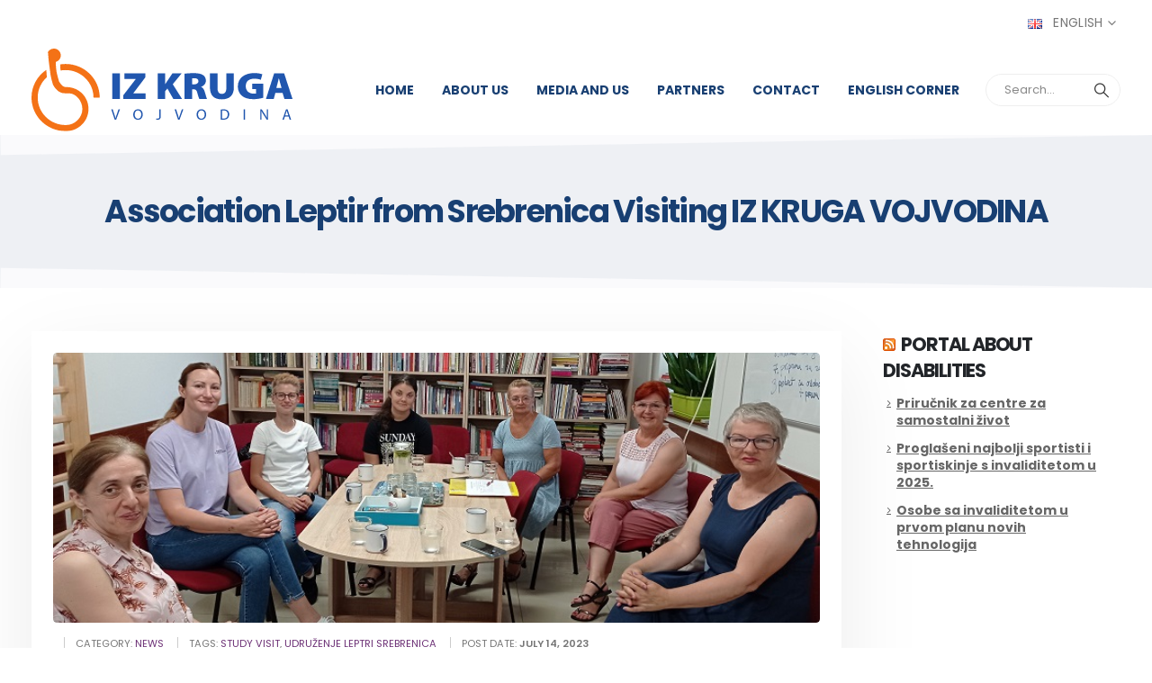

--- FILE ---
content_type: text/html; charset=UTF-8
request_url: https://izkrugavojvodina.org/en/2023/07/14/association-leptir-from-srebrenica-visiting-iz-kruga-vojvodina/
body_size: 22453
content:
	<!DOCTYPE html>
	<html class=""  lang="en-GB">
	<head>
		<meta http-equiv="X-UA-Compatible" content="IE=edge" />
		<meta http-equiv="Content-Type" content="text/html; charset=UTF-8" />
		<meta name="viewport" content="width=device-width, initial-scale=1, minimum-scale=1" />

		<link rel="profile" href="https://gmpg.org/xfn/11" />
		<link rel="pingback" href="" />
		<meta name='robots' content='index, follow, max-image-preview:large, max-snippet:-1, max-video-preview:-1' />

	<!-- This site is optimized with the Yoast SEO plugin v26.8 - https://yoast.com/product/yoast-seo-wordpress/ -->
	<title>Association Leptir from Srebrenica Visiting IZ KRUGA VOJVODINA - …IZ KRUGA – VOJVODINA</title>
	<meta name="description" content="Six members of the Association of Parents of Handicapped Children and Youth Leptir from Srebrenica visited IZ KRUGA VOJVODINA on July 13, 2023. Two association exchanged experiences and plans." />
	<link rel="canonical" href="https://izkrugavojvodina.org/en/2023/07/14/association-leptir-from-srebrenica-visiting-iz-kruga-vojvodina/" />
	<meta property="og:locale" content="en_GB" />
	<meta property="og:type" content="article" />
	<meta property="og:title" content="Association Leptir from Srebrenica Visiting IZ KRUGA VOJVODINA - …IZ KRUGA – VOJVODINA" />
	<meta property="og:description" content="Six members of the Association of Parents of Handicapped Children and Youth Leptir from Srebrenica visited IZ KRUGA VOJVODINA on July 13, 2023. Two association exchanged experiences and plans." />
	<meta property="og:url" content="https://izkrugavojvodina.org/en/2023/07/14/association-leptir-from-srebrenica-visiting-iz-kruga-vojvodina/" />
	<meta property="og:site_name" content="…IZ KRUGA – VOJVODINA" />
	<meta property="article:published_time" content="2023-07-14T11:53:30+00:00" />
	<meta property="article:modified_time" content="2023-07-14T11:53:31+00:00" />
	<meta property="og:image" content="https://izkrugavojvodina.org/wp-content/uploads/2023/07/Leptir-iz-Srebrenice-u-IZ-KRUGA-VOJVODINA-1.jpg" />
	<meta property="og:image:width" content="782" />
	<meta property="og:image:height" content="484" />
	<meta property="og:image:type" content="image/jpeg" />
	<meta name="author" content="...IZ KRUGA – VOJVODINA" />
	<meta name="twitter:card" content="summary_large_image" />
	<meta name="twitter:label1" content="Written by" />
	<meta name="twitter:data1" content="...IZ KRUGA – VOJVODINA" />
	<meta name="twitter:label2" content="Estimated reading time" />
	<meta name="twitter:data2" content="3 minutes" />
	<script type="application/ld+json" class="yoast-schema-graph">{"@context":"https://schema.org","@graph":[{"@type":"Article","@id":"https://izkrugavojvodina.org/en/2023/07/14/association-leptir-from-srebrenica-visiting-iz-kruga-vojvodina/#article","isPartOf":{"@id":"https://izkrugavojvodina.org/en/2023/07/14/association-leptir-from-srebrenica-visiting-iz-kruga-vojvodina/"},"author":{"name":"...IZ KRUGA – VOJVODINA","@id":"https://izkrugavojvodina.org/en/home-en/#/schema/person/f6deb0b4eaf47a21768fdee43e789f4a"},"headline":"Association Leptir from Srebrenica Visiting IZ KRUGA VOJVODINA","datePublished":"2023-07-14T11:53:30+00:00","dateModified":"2023-07-14T11:53:31+00:00","mainEntityOfPage":{"@id":"https://izkrugavojvodina.org/en/2023/07/14/association-leptir-from-srebrenica-visiting-iz-kruga-vojvodina/"},"wordCount":342,"publisher":{"@id":"https://izkrugavojvodina.org/en/home-en/#organization"},"image":{"@id":"https://izkrugavojvodina.org/en/2023/07/14/association-leptir-from-srebrenica-visiting-iz-kruga-vojvodina/#primaryimage"},"thumbnailUrl":"https://izkrugavojvodina.org/wp-content/uploads/2023/07/Leptir-iz-Srebrenice-u-IZ-KRUGA-VOJVODINA-1.jpg","keywords":["study visit","Udruženje Leptri Srebrenica"],"articleSection":["News"],"inLanguage":"en-GB"},{"@type":"WebPage","@id":"https://izkrugavojvodina.org/en/2023/07/14/association-leptir-from-srebrenica-visiting-iz-kruga-vojvodina/","url":"https://izkrugavojvodina.org/en/2023/07/14/association-leptir-from-srebrenica-visiting-iz-kruga-vojvodina/","name":"Association Leptir from Srebrenica Visiting IZ KRUGA VOJVODINA - …IZ KRUGA – VOJVODINA","isPartOf":{"@id":"https://izkrugavojvodina.org/en/home-en/#website"},"primaryImageOfPage":{"@id":"https://izkrugavojvodina.org/en/2023/07/14/association-leptir-from-srebrenica-visiting-iz-kruga-vojvodina/#primaryimage"},"image":{"@id":"https://izkrugavojvodina.org/en/2023/07/14/association-leptir-from-srebrenica-visiting-iz-kruga-vojvodina/#primaryimage"},"thumbnailUrl":"https://izkrugavojvodina.org/wp-content/uploads/2023/07/Leptir-iz-Srebrenice-u-IZ-KRUGA-VOJVODINA-1.jpg","datePublished":"2023-07-14T11:53:30+00:00","dateModified":"2023-07-14T11:53:31+00:00","description":"Six members of the Association of Parents of Handicapped Children and Youth Leptir from Srebrenica visited IZ KRUGA VOJVODINA on July 13, 2023. Two association exchanged experiences and plans.","breadcrumb":{"@id":"https://izkrugavojvodina.org/en/2023/07/14/association-leptir-from-srebrenica-visiting-iz-kruga-vojvodina/#breadcrumb"},"inLanguage":"en-GB","potentialAction":[{"@type":"ReadAction","target":["https://izkrugavojvodina.org/en/2023/07/14/association-leptir-from-srebrenica-visiting-iz-kruga-vojvodina/"]}]},{"@type":"ImageObject","inLanguage":"en-GB","@id":"https://izkrugavojvodina.org/en/2023/07/14/association-leptir-from-srebrenica-visiting-iz-kruga-vojvodina/#primaryimage","url":"https://izkrugavojvodina.org/wp-content/uploads/2023/07/Leptir-iz-Srebrenice-u-IZ-KRUGA-VOJVODINA-1.jpg","contentUrl":"https://izkrugavojvodina.org/wp-content/uploads/2023/07/Leptir-iz-Srebrenice-u-IZ-KRUGA-VOJVODINA-1.jpg","width":782,"height":484},{"@type":"BreadcrumbList","@id":"https://izkrugavojvodina.org/en/2023/07/14/association-leptir-from-srebrenica-visiting-iz-kruga-vojvodina/#breadcrumb","itemListElement":[{"@type":"ListItem","position":1,"name":"Početna","item":"https://izkrugavojvodina.org/en/home-en/"},{"@type":"ListItem","position":2,"name":"Association Leptir from Srebrenica Visiting IZ KRUGA VOJVODINA"}]},{"@type":"WebSite","@id":"https://izkrugavojvodina.org/en/home-en/#website","url":"https://izkrugavojvodina.org/en/home-en/","name":"…IZ KRUGA – VOJVODINA","description":"Organization Providing Support to Women With Disabilities","publisher":{"@id":"https://izkrugavojvodina.org/en/home-en/#organization"},"potentialAction":[{"@type":"SearchAction","target":{"@type":"EntryPoint","urlTemplate":"https://izkrugavojvodina.org/en/home-en/?s={search_term_string}"},"query-input":{"@type":"PropertyValueSpecification","valueRequired":true,"valueName":"search_term_string"}}],"inLanguage":"en-GB"},{"@type":"Organization","@id":"https://izkrugavojvodina.org/en/home-en/#organization","name":"…IZ KRUGA — VOJVODINA","url":"https://izkrugavojvodina.org/en/home-en/","logo":{"@type":"ImageObject","inLanguage":"en-GB","@id":"https://izkrugavojvodina.org/en/home-en/#/schema/logo/image/","url":"https://i0.wp.com/izkruga.nosolutions.rs/wp-content/uploads/2020/12/favnew.png?fit=512%2C512&ssl=1","contentUrl":"https://i0.wp.com/izkruga.nosolutions.rs/wp-content/uploads/2020/12/favnew.png?fit=512%2C512&ssl=1","width":512,"height":512,"caption":"…IZ KRUGA — VOJVODINA"},"image":{"@id":"https://izkrugavojvodina.org/en/home-en/#/schema/logo/image/"}},{"@type":"Person","@id":"https://izkrugavojvodina.org/en/home-en/#/schema/person/f6deb0b4eaf47a21768fdee43e789f4a","name":"...IZ KRUGA – VOJVODINA"}]}</script>
	<!-- / Yoast SEO plugin. -->


<link rel='dns-prefetch' href='//www.googletagmanager.com' />
<link rel="alternate" type="application/rss+xml" title="…IZ KRUGA – VOJVODINA &raquo; Feed" href="https://izkrugavojvodina.org/en/feed/" />
<link rel="alternate" type="application/rss+xml" title="…IZ KRUGA – VOJVODINA &raquo; Comments Feed" href="https://izkrugavojvodina.org/en/comments/feed/" />
<link rel="alternate" title="oEmbed (JSON)" type="application/json+oembed" href="https://izkrugavojvodina.org/wp-json/oembed/1.0/embed?url=https%3A%2F%2Fizkrugavojvodina.org%2Fen%2F2023%2F07%2F14%2Fassociation-leptir-from-srebrenica-visiting-iz-kruga-vojvodina%2F&#038;lang=en" />
<link rel="alternate" title="oEmbed (XML)" type="text/xml+oembed" href="https://izkrugavojvodina.org/wp-json/oembed/1.0/embed?url=https%3A%2F%2Fizkrugavojvodina.org%2Fen%2F2023%2F07%2F14%2Fassociation-leptir-from-srebrenica-visiting-iz-kruga-vojvodina%2F&#038;format=xml&#038;lang=en" />
		<link rel="shortcut icon" href="" type="image/x-icon" />
				<link rel="apple-touch-icon" href="" />
				<link rel="apple-touch-icon" sizes="120x120" href="" />
				<link rel="apple-touch-icon" sizes="76x76" href="" />
				<link rel="apple-touch-icon" sizes="152x152" href="" />
		<style id='wp-img-auto-sizes-contain-inline-css'>
img:is([sizes=auto i],[sizes^="auto," i]){contain-intrinsic-size:3000px 1500px}
/*# sourceURL=wp-img-auto-sizes-contain-inline-css */
</style>
<style id='wp-emoji-styles-inline-css'>

	img.wp-smiley, img.emoji {
		display: inline !important;
		border: none !important;
		box-shadow: none !important;
		height: 1em !important;
		width: 1em !important;
		margin: 0 0.07em !important;
		vertical-align: -0.1em !important;
		background: none !important;
		padding: 0 !important;
	}
/*# sourceURL=wp-emoji-styles-inline-css */
</style>
<link rel='stylesheet' id='wp-block-library-css' href='https://izkrugavojvodina.org/wp-includes/css/dist/block-library/style.css?ver=6.9' media='all' />
<style id='wp-block-library-theme-inline-css'>
.wp-block-audio :where(figcaption){
  color:#555;
  font-size:13px;
  text-align:center;
}
.is-dark-theme .wp-block-audio :where(figcaption){
  color:#ffffffa6;
}

.wp-block-audio{
  margin:0 0 1em;
}

.wp-block-code{
  border:1px solid #ccc;
  border-radius:4px;
  font-family:Menlo,Consolas,monaco,monospace;
  padding:.8em 1em;
}

.wp-block-embed :where(figcaption){
  color:#555;
  font-size:13px;
  text-align:center;
}
.is-dark-theme .wp-block-embed :where(figcaption){
  color:#ffffffa6;
}

.wp-block-embed{
  margin:0 0 1em;
}

.blocks-gallery-caption{
  color:#555;
  font-size:13px;
  text-align:center;
}
.is-dark-theme .blocks-gallery-caption{
  color:#ffffffa6;
}

:root :where(.wp-block-image figcaption){
  color:#555;
  font-size:13px;
  text-align:center;
}
.is-dark-theme :root :where(.wp-block-image figcaption){
  color:#ffffffa6;
}

.wp-block-image{
  margin:0 0 1em;
}

.wp-block-pullquote{
  border-bottom:4px solid;
  border-top:4px solid;
  color:currentColor;
  margin-bottom:1.75em;
}
.wp-block-pullquote :where(cite),.wp-block-pullquote :where(footer),.wp-block-pullquote__citation{
  color:currentColor;
  font-size:.8125em;
  font-style:normal;
  text-transform:uppercase;
}

.wp-block-quote{
  border-left:.25em solid;
  margin:0 0 1.75em;
  padding-left:1em;
}
.wp-block-quote cite,.wp-block-quote footer{
  color:currentColor;
  font-size:.8125em;
  font-style:normal;
  position:relative;
}
.wp-block-quote:where(.has-text-align-right){
  border-left:none;
  border-right:.25em solid;
  padding-left:0;
  padding-right:1em;
}
.wp-block-quote:where(.has-text-align-center){
  border:none;
  padding-left:0;
}
.wp-block-quote.is-large,.wp-block-quote.is-style-large,.wp-block-quote:where(.is-style-plain){
  border:none;
}

.wp-block-search .wp-block-search__label{
  font-weight:700;
}

.wp-block-search__button{
  border:1px solid #ccc;
  padding:.375em .625em;
}

:where(.wp-block-group.has-background){
  padding:1.25em 2.375em;
}

.wp-block-separator.has-css-opacity{
  opacity:.4;
}

.wp-block-separator{
  border:none;
  border-bottom:2px solid;
  margin-left:auto;
  margin-right:auto;
}
.wp-block-separator.has-alpha-channel-opacity{
  opacity:1;
}
.wp-block-separator:not(.is-style-wide):not(.is-style-dots){
  width:100px;
}
.wp-block-separator.has-background:not(.is-style-dots){
  border-bottom:none;
  height:1px;
}
.wp-block-separator.has-background:not(.is-style-wide):not(.is-style-dots){
  height:2px;
}

.wp-block-table{
  margin:0 0 1em;
}
.wp-block-table td,.wp-block-table th{
  word-break:normal;
}
.wp-block-table :where(figcaption){
  color:#555;
  font-size:13px;
  text-align:center;
}
.is-dark-theme .wp-block-table :where(figcaption){
  color:#ffffffa6;
}

.wp-block-video :where(figcaption){
  color:#555;
  font-size:13px;
  text-align:center;
}
.is-dark-theme .wp-block-video :where(figcaption){
  color:#ffffffa6;
}

.wp-block-video{
  margin:0 0 1em;
}

:root :where(.wp-block-template-part.has-background){
  margin-bottom:0;
  margin-top:0;
  padding:1.25em 2.375em;
}
/*# sourceURL=/wp-includes/css/dist/block-library/theme.css */
</style>
<style id='classic-theme-styles-inline-css'>
/**
 * These rules are needed for backwards compatibility.
 * They should match the button element rules in the base theme.json file.
 */
.wp-block-button__link {
	color: #ffffff;
	background-color: #32373c;
	border-radius: 9999px; /* 100% causes an oval, but any explicit but really high value retains the pill shape. */

	/* This needs a low specificity so it won't override the rules from the button element if defined in theme.json. */
	box-shadow: none;
	text-decoration: none;

	/* The extra 2px are added to size solids the same as the outline versions.*/
	padding: calc(0.667em + 2px) calc(1.333em + 2px);

	font-size: 1.125em;
}

.wp-block-file__button {
	background: #32373c;
	color: #ffffff;
	text-decoration: none;
}

/*# sourceURL=/wp-includes/css/classic-themes.css */
</style>
<style id='global-styles-inline-css'>
:root{--wp--preset--aspect-ratio--square: 1;--wp--preset--aspect-ratio--4-3: 4/3;--wp--preset--aspect-ratio--3-4: 3/4;--wp--preset--aspect-ratio--3-2: 3/2;--wp--preset--aspect-ratio--2-3: 2/3;--wp--preset--aspect-ratio--16-9: 16/9;--wp--preset--aspect-ratio--9-16: 9/16;--wp--preset--color--black: #000000;--wp--preset--color--cyan-bluish-gray: #abb8c3;--wp--preset--color--white: #ffffff;--wp--preset--color--pale-pink: #f78da7;--wp--preset--color--vivid-red: #cf2e2e;--wp--preset--color--luminous-vivid-orange: #ff6900;--wp--preset--color--luminous-vivid-amber: #fcb900;--wp--preset--color--light-green-cyan: #7bdcb5;--wp--preset--color--vivid-green-cyan: #00d084;--wp--preset--color--pale-cyan-blue: #8ed1fc;--wp--preset--color--vivid-cyan-blue: #0693e3;--wp--preset--color--vivid-purple: #9b51e0;--wp--preset--color--primary: var(--porto-primary-color);--wp--preset--color--secondary: var(--porto-secondary-color);--wp--preset--color--tertiary: var(--porto-tertiary-color);--wp--preset--color--quaternary: var(--porto-quaternary-color);--wp--preset--color--dark: var(--porto-dark-color);--wp--preset--color--light: var(--porto-light-color);--wp--preset--color--primary-hover: var(--porto-primary-light-5);--wp--preset--gradient--vivid-cyan-blue-to-vivid-purple: linear-gradient(135deg,rgb(6,147,227) 0%,rgb(155,81,224) 100%);--wp--preset--gradient--light-green-cyan-to-vivid-green-cyan: linear-gradient(135deg,rgb(122,220,180) 0%,rgb(0,208,130) 100%);--wp--preset--gradient--luminous-vivid-amber-to-luminous-vivid-orange: linear-gradient(135deg,rgb(252,185,0) 0%,rgb(255,105,0) 100%);--wp--preset--gradient--luminous-vivid-orange-to-vivid-red: linear-gradient(135deg,rgb(255,105,0) 0%,rgb(207,46,46) 100%);--wp--preset--gradient--very-light-gray-to-cyan-bluish-gray: linear-gradient(135deg,rgb(238,238,238) 0%,rgb(169,184,195) 100%);--wp--preset--gradient--cool-to-warm-spectrum: linear-gradient(135deg,rgb(74,234,220) 0%,rgb(151,120,209) 20%,rgb(207,42,186) 40%,rgb(238,44,130) 60%,rgb(251,105,98) 80%,rgb(254,248,76) 100%);--wp--preset--gradient--blush-light-purple: linear-gradient(135deg,rgb(255,206,236) 0%,rgb(152,150,240) 100%);--wp--preset--gradient--blush-bordeaux: linear-gradient(135deg,rgb(254,205,165) 0%,rgb(254,45,45) 50%,rgb(107,0,62) 100%);--wp--preset--gradient--luminous-dusk: linear-gradient(135deg,rgb(255,203,112) 0%,rgb(199,81,192) 50%,rgb(65,88,208) 100%);--wp--preset--gradient--pale-ocean: linear-gradient(135deg,rgb(255,245,203) 0%,rgb(182,227,212) 50%,rgb(51,167,181) 100%);--wp--preset--gradient--electric-grass: linear-gradient(135deg,rgb(202,248,128) 0%,rgb(113,206,126) 100%);--wp--preset--gradient--midnight: linear-gradient(135deg,rgb(2,3,129) 0%,rgb(40,116,252) 100%);--wp--preset--font-size--small: 13px;--wp--preset--font-size--medium: 20px;--wp--preset--font-size--large: 36px;--wp--preset--font-size--x-large: 42px;--wp--preset--spacing--20: 0.44rem;--wp--preset--spacing--30: 0.67rem;--wp--preset--spacing--40: 1rem;--wp--preset--spacing--50: 1.5rem;--wp--preset--spacing--60: 2.25rem;--wp--preset--spacing--70: 3.38rem;--wp--preset--spacing--80: 5.06rem;--wp--preset--shadow--natural: 6px 6px 9px rgba(0, 0, 0, 0.2);--wp--preset--shadow--deep: 12px 12px 50px rgba(0, 0, 0, 0.4);--wp--preset--shadow--sharp: 6px 6px 0px rgba(0, 0, 0, 0.2);--wp--preset--shadow--outlined: 6px 6px 0px -3px rgb(255, 255, 255), 6px 6px rgb(0, 0, 0);--wp--preset--shadow--crisp: 6px 6px 0px rgb(0, 0, 0);}:where(.is-layout-flex){gap: 0.5em;}:where(.is-layout-grid){gap: 0.5em;}body .is-layout-flex{display: flex;}.is-layout-flex{flex-wrap: wrap;align-items: center;}.is-layout-flex > :is(*, div){margin: 0;}body .is-layout-grid{display: grid;}.is-layout-grid > :is(*, div){margin: 0;}:where(.wp-block-columns.is-layout-flex){gap: 2em;}:where(.wp-block-columns.is-layout-grid){gap: 2em;}:where(.wp-block-post-template.is-layout-flex){gap: 1.25em;}:where(.wp-block-post-template.is-layout-grid){gap: 1.25em;}.has-black-color{color: var(--wp--preset--color--black) !important;}.has-cyan-bluish-gray-color{color: var(--wp--preset--color--cyan-bluish-gray) !important;}.has-white-color{color: var(--wp--preset--color--white) !important;}.has-pale-pink-color{color: var(--wp--preset--color--pale-pink) !important;}.has-vivid-red-color{color: var(--wp--preset--color--vivid-red) !important;}.has-luminous-vivid-orange-color{color: var(--wp--preset--color--luminous-vivid-orange) !important;}.has-luminous-vivid-amber-color{color: var(--wp--preset--color--luminous-vivid-amber) !important;}.has-light-green-cyan-color{color: var(--wp--preset--color--light-green-cyan) !important;}.has-vivid-green-cyan-color{color: var(--wp--preset--color--vivid-green-cyan) !important;}.has-pale-cyan-blue-color{color: var(--wp--preset--color--pale-cyan-blue) !important;}.has-vivid-cyan-blue-color{color: var(--wp--preset--color--vivid-cyan-blue) !important;}.has-vivid-purple-color{color: var(--wp--preset--color--vivid-purple) !important;}.has-black-background-color{background-color: var(--wp--preset--color--black) !important;}.has-cyan-bluish-gray-background-color{background-color: var(--wp--preset--color--cyan-bluish-gray) !important;}.has-white-background-color{background-color: var(--wp--preset--color--white) !important;}.has-pale-pink-background-color{background-color: var(--wp--preset--color--pale-pink) !important;}.has-vivid-red-background-color{background-color: var(--wp--preset--color--vivid-red) !important;}.has-luminous-vivid-orange-background-color{background-color: var(--wp--preset--color--luminous-vivid-orange) !important;}.has-luminous-vivid-amber-background-color{background-color: var(--wp--preset--color--luminous-vivid-amber) !important;}.has-light-green-cyan-background-color{background-color: var(--wp--preset--color--light-green-cyan) !important;}.has-vivid-green-cyan-background-color{background-color: var(--wp--preset--color--vivid-green-cyan) !important;}.has-pale-cyan-blue-background-color{background-color: var(--wp--preset--color--pale-cyan-blue) !important;}.has-vivid-cyan-blue-background-color{background-color: var(--wp--preset--color--vivid-cyan-blue) !important;}.has-vivid-purple-background-color{background-color: var(--wp--preset--color--vivid-purple) !important;}.has-black-border-color{border-color: var(--wp--preset--color--black) !important;}.has-cyan-bluish-gray-border-color{border-color: var(--wp--preset--color--cyan-bluish-gray) !important;}.has-white-border-color{border-color: var(--wp--preset--color--white) !important;}.has-pale-pink-border-color{border-color: var(--wp--preset--color--pale-pink) !important;}.has-vivid-red-border-color{border-color: var(--wp--preset--color--vivid-red) !important;}.has-luminous-vivid-orange-border-color{border-color: var(--wp--preset--color--luminous-vivid-orange) !important;}.has-luminous-vivid-amber-border-color{border-color: var(--wp--preset--color--luminous-vivid-amber) !important;}.has-light-green-cyan-border-color{border-color: var(--wp--preset--color--light-green-cyan) !important;}.has-vivid-green-cyan-border-color{border-color: var(--wp--preset--color--vivid-green-cyan) !important;}.has-pale-cyan-blue-border-color{border-color: var(--wp--preset--color--pale-cyan-blue) !important;}.has-vivid-cyan-blue-border-color{border-color: var(--wp--preset--color--vivid-cyan-blue) !important;}.has-vivid-purple-border-color{border-color: var(--wp--preset--color--vivid-purple) !important;}.has-vivid-cyan-blue-to-vivid-purple-gradient-background{background: var(--wp--preset--gradient--vivid-cyan-blue-to-vivid-purple) !important;}.has-light-green-cyan-to-vivid-green-cyan-gradient-background{background: var(--wp--preset--gradient--light-green-cyan-to-vivid-green-cyan) !important;}.has-luminous-vivid-amber-to-luminous-vivid-orange-gradient-background{background: var(--wp--preset--gradient--luminous-vivid-amber-to-luminous-vivid-orange) !important;}.has-luminous-vivid-orange-to-vivid-red-gradient-background{background: var(--wp--preset--gradient--luminous-vivid-orange-to-vivid-red) !important;}.has-very-light-gray-to-cyan-bluish-gray-gradient-background{background: var(--wp--preset--gradient--very-light-gray-to-cyan-bluish-gray) !important;}.has-cool-to-warm-spectrum-gradient-background{background: var(--wp--preset--gradient--cool-to-warm-spectrum) !important;}.has-blush-light-purple-gradient-background{background: var(--wp--preset--gradient--blush-light-purple) !important;}.has-blush-bordeaux-gradient-background{background: var(--wp--preset--gradient--blush-bordeaux) !important;}.has-luminous-dusk-gradient-background{background: var(--wp--preset--gradient--luminous-dusk) !important;}.has-pale-ocean-gradient-background{background: var(--wp--preset--gradient--pale-ocean) !important;}.has-electric-grass-gradient-background{background: var(--wp--preset--gradient--electric-grass) !important;}.has-midnight-gradient-background{background: var(--wp--preset--gradient--midnight) !important;}.has-small-font-size{font-size: var(--wp--preset--font-size--small) !important;}.has-medium-font-size{font-size: var(--wp--preset--font-size--medium) !important;}.has-large-font-size{font-size: var(--wp--preset--font-size--large) !important;}.has-x-large-font-size{font-size: var(--wp--preset--font-size--x-large) !important;}
:where(.wp-block-post-template.is-layout-flex){gap: 1.25em;}:where(.wp-block-post-template.is-layout-grid){gap: 1.25em;}
:where(.wp-block-term-template.is-layout-flex){gap: 1.25em;}:where(.wp-block-term-template.is-layout-grid){gap: 1.25em;}
:where(.wp-block-columns.is-layout-flex){gap: 2em;}:where(.wp-block-columns.is-layout-grid){gap: 2em;}
:root :where(.wp-block-pullquote){font-size: 1.5em;line-height: 1.6;}
/*# sourceURL=global-styles-inline-css */
</style>
<link rel='stylesheet' id='porto-css-vars-css' href='https://izkrugavojvodina.org/wp-content/uploads/porto_styles/theme_css_vars.css?ver=7.7.2' media='all' />
<link rel='stylesheet' id='elementor-icons-css' href='https://izkrugavojvodina.org/wp-content/plugins/elementor/assets/lib/eicons/css/elementor-icons.css?ver=5.46.0' media='all' />
<link rel='stylesheet' id='elementor-frontend-css' href='https://izkrugavojvodina.org/wp-content/uploads/elementor/css/custom-frontend.css?ver=1769023172' media='all' />
<link rel='stylesheet' id='elementor-post-2779-css' href='https://izkrugavojvodina.org/wp-content/uploads/elementor/css/post-2779.css?ver=1769023172' media='all' />
<link rel='stylesheet' id='bootstrap-css' href='https://izkrugavojvodina.org/wp-content/uploads/porto_styles/bootstrap.css?ver=7.7.2' media='all' />
<link rel='stylesheet' id='porto-plugins-css' href='https://izkrugavojvodina.org/wp-content/themes/porto/css/plugins.css?ver=7.7.2' media='all' />
<link rel='stylesheet' id='porto-theme-css' href='https://izkrugavojvodina.org/wp-content/themes/porto/css/theme.css?ver=7.7.2' media='all' />
<link rel='stylesheet' id='porto-widget-text-css' href='https://izkrugavojvodina.org/wp-content/themes/porto/css/part/widget-text.css?ver=7.7.2' media='all' />
<link rel='stylesheet' id='porto-blog-legacy-css' href='https://izkrugavojvodina.org/wp-content/themes/porto/css/part/blog-legacy.css?ver=7.7.2' media='all' />
<link rel='stylesheet' id='porto-header-legacy-css' href='https://izkrugavojvodina.org/wp-content/themes/porto/css/part/header-legacy.css?ver=7.7.2' media='all' />
<link rel='stylesheet' id='porto-footer-legacy-css' href='https://izkrugavojvodina.org/wp-content/themes/porto/css/part/footer-legacy.css?ver=7.7.2' media='all' />
<link rel='stylesheet' id='porto-nav-panel-css' href='https://izkrugavojvodina.org/wp-content/themes/porto/css/part/nav-panel.css?ver=7.7.2' media='all' />
<link rel='stylesheet' id='porto-revslider-css' href='https://izkrugavojvodina.org/wp-content/themes/porto/css/part/revslider.css?ver=7.7.2' media='all' />
<link rel='stylesheet' id='porto-media-mobile-sidebar-css' href='https://izkrugavojvodina.org/wp-content/themes/porto/css/part/media-mobile-sidebar.css?ver=7.7.2' media='(max-width:991px)' />
<link rel='stylesheet' id='porto-theme-portfolio-css' href='https://izkrugavojvodina.org/wp-content/themes/porto/css/theme_portfolio.css?ver=7.7.2' media='all' />
<link rel='stylesheet' id='porto-theme-member-css' href='https://izkrugavojvodina.org/wp-content/themes/porto/css/theme_member.css?ver=7.7.2' media='all' />
<link rel='stylesheet' id='porto-shortcodes-css' href='https://izkrugavojvodina.org/wp-content/uploads/porto_styles/shortcodes.css?ver=7.7.2' media='all' />
<link rel='stylesheet' id='porto-theme-elementor-css' href='https://izkrugavojvodina.org/wp-content/themes/porto/css/theme_elementor.css?ver=7.7.2' media='all' />
<link rel='stylesheet' id='porto-theme-radius-css' href='https://izkrugavojvodina.org/wp-content/themes/porto/css/theme_radius.css?ver=7.7.2' media='all' />
<link rel='stylesheet' id='porto-dynamic-style-css' href='https://izkrugavojvodina.org/wp-content/uploads/porto_styles/dynamic_style.css?ver=7.7.2' media='all' />
<link rel='stylesheet' id='porto-type-builder-css' href='https://izkrugavojvodina.org/wp-content/plugins/porto-functionality/builders/assets/type-builder.css?ver=3.7.2' media='all' />
<link rel='stylesheet' id='elementor-post-3233-css' href='https://izkrugavojvodina.org/wp-content/uploads/elementor/css/post-3233.css?ver=7.7.2' media='all' />
<link rel='stylesheet' id='porto-style-css' href='https://izkrugavojvodina.org/wp-content/themes/porto/style.css?ver=7.7.2' media='all' />
<style id='porto-style-inline-css'>
.side-header-narrow-bar-logo{max-width:220px}@media (min-width:992px){}.page-top .sort-source{position:static;text-align:center;margin-top:5px;border-width:0}.page-top ul.breadcrumb{-ms-flex-pack:center;justify-content:center}.page-top .page-title{font-weight:700}#header .header-top .top-note-nsc{color:#fff !important;font-size:12px;border-radius:0 0 4px 4px;padding:.75em 1.5em;background-color:#6E3377;border-color:#6E3377 #6E3377 #6E3377}.top-note-nsc a{color:#fff;display:block;padding:0;text-align:left}.top-note-nsc a:hover{opacity:.8}@media all and (max-width:992px){.header-top.header-has-center-sm .header-row,.header-top.header-has-center-sm .header-row .header-center,.header-top.header-has-center-sm .header-row .header-center .porto-block{padding:0;margin:0}}.nav-pills li{display:inline-flex;align-items:center;padding:.5rem 1rem .5rem 0}.nav-pills span{width:34px;height:34px;line-height:31px;text-align:center;border-radius:50%;background:#dde2ea;margin-right:.5rem}#header .header-top .btn-primary{color:#fff !important;font-size:12px;border-radius:0 0 4px 4px;padding:1.75em 2.5em}.page-top .page-title{font-size:2.1875rem;font-weight:700}.main-content,.left-sidebar,.right-sidebar{padding-top:3rem;padding-bottom:3rem}.v-middle{vertical-align:middle}.custom-icon-boxes .elementor-row,.box-shadow-1{box-shadow:0 30px 90px rgba(187,187,187,.33);background:#fff}.btn-modern.btn-md{font-size:.8rem;padding:1.2em 3em}.btn-modern.btn-lg,input[type="submit"].btn-modern.btn-lg{font-size:.8rem;padding:1.6em 3.6em;border-radius:.25rem}.container-fluid .elementor-column-gap-no .container-fluid{padding-left:30px;padding-right:30px}@media (min-width:1200px){.section-angled-top-layer,.section-angled-bottom-layer,#footer{position:relative;overflow:hidden !important}.section-angled-top-layer:before,#footer:before{content:'';position:absolute;background-color:#fafafc;top:-75px;width:200%;height:75px;transform:rotate(-1deg);z-index:1}.section-angled-bottom-layer:after{content:'';position:absolute;background-color:#fafafc;bottom:-75px;width:200%;height:75px;transform:rotate(1deg)}rs-module-wrap.section-angled-top-layer:before,rs-module-wrap.section-angled-bottom-layer:after{z-index:21}.pc-img-our-services.section-angled-top-layer:before{transform:rotate(-2deg);top:-78px}.pc-img-our-services.section-angled-bottom-layer:after{transform:rotate(2deg);bottom:-78px}}.porto-sicon-read{font-weight:700;text-transform:uppercase}.align-right.heading-middle-border .heading-tag{justify-content:flex-end}.elementor-widget-divider--view-line_text .elementor-divider-separator:before,.elementor-widget-divider--view-line_text .elementor-divider-separator:after{flex:0 0 50px;max-width:50px}.elementor-widget-divider--element-align-left .elementor-divider-separator{justify-content:flex-end}.elementor-accordion .elementor-accordion-item{border-radius:.25rem;margin-bottom:.25rem}.elementor-accordion .elementor-accordion-item+.elementor-accordion-item{border-top:solid}.elementor-accordion .elementor-tab-content{border-top:none}.elementor-accordion .elementor-tab-title{position:relative}.elementor-accordion .elementor-tab-title:after{content:'';position:absolute;background-color:inherit;height:8px;left:0;right:0;bottom:-7px}.circular-bar label{font-size:1.375rem;font-weight:600;color:#222529}.portfolio-item.outimage{text-align:left;background:#fff;width:70%;padding:45px 130px 3px 3px}.portfolio-item.outimage .thumb-info{position:absolute;width:45%;max-width:350px;right:30px;top:65px;background:#fff;z-index:1;box-shadow:0 0 30px rgba(0,0,0,0.08);border-radius:0}.portfolio-item.outimage .thumb-info-wrapper{display:flex;align-items:center;justify-content:center;padding:3rem;height:210px;overflow:visible}.portfolio-item.outimage .thumb-info img{max-width:130px}.portfolio-item.outimage .thumb-info .thumb-info-title{position:absolute;bottom:0;left:50%;transform:translate(-50%,50%);background:#e8465f;min-width:165px;height:50px;line-height:50px;padding:0;text-align:center;font-size:.8rem;color:#fff;font-weight:600;text-transform:uppercase;letter-spacing:0;border-radius:3px}.portfolio-item.outimage .thumb-info:hover .thumb-info-title{background:#ec687c}.portfolio-item.outimage .portfolio-title{margin-left:37px}.testimonial.testimonial-style-4{border:none;box-shadow:none}.testimonial.testimonial-style-4 blockquote:before{content:none}.testimonial .testimonial-author strong{font-size:1.125rem;color:#183f72}.testimonial .testimonial-author span{text-transform:uppercase}.testimonial blockquote p{line-height:1.8}.testimonial.testimonial-style-4 blockquote{margin-bottom:2.5rem}.testimonial.testimonial-style-4 .testimonial-author img{max-width:70px}.box-shadow-1.p-3 img{width:100%}.elementor .img-circle{border-radius:50%}.porto-process .process-step:hover .process-step-circle{background:#e8465f;color:#fff}.owl-carousel.dots-style-1 .owl-dots span{border-color:#222529}.owl-carousel.dots-style-1 .owl-dot.active span,.owl-carousel.dots-style-1 .owl-dot:hover span{color:#222529}.owl-carousel .owl-nav.disabled+.owl-dots{margin-top:1.5rem}body .form-control,.form-control:focus{background:#f7f7f7;border:none;box-shadow:none}.wpcf7-form .form-control{padding:1.2rem;font-size:.85rem;line-height:1.85;color:#495057;background:#fafafc;box-shadow:none}.posts-grid .grid-box,.post-grid .grid-box,.single-post article.post{box-shadow:0 30px 90px rgba(0,0,0,.08);padding:1.5rem}.blog-posts .post .entry-title{font-weight:700;margin-top:1rem}article.post .post-meta i,.single-portfolio .portfolio-image.single,.single-portfolio .portfolio-desc{display:none}article.post .post-meta{display:inline-block;font-size:.8em;text-transform:uppercase;line-height:1;margin-bottom:.5rem}article.post .post-meta + .post-meta > span{border-left:1px solid #ccc;padding-left:12px;margin-left:4px}article.post-grid .post-image.single,article.post-grid .post-image .owl-carousel{margin-bottom:.25rem}article.post .btn-readmore{background:none !important;border:none;padding:0;color:#e8465f !important;font-size:1em !important;font-weight:700}article.post .btn-readmore:hover{text-decoration:underline}.portfolio-row .portfolio{padding-bottom:3rem}.single-portfolio .portfolio > .row > .col-md-6{max-width:100%;flex:0 0 100%}.single-portfolio .testimonial{box-shadow:0 30px 90px rgba(0,0,0,.08);padding:3rem 3.5rem 3.75rem}.single-portfolio .testimonial p{font-size:1.3125rem;line-height:1.9}.single-portfolio .testimonial blockquote p:before{content:'"'}.single-portfolio .testimonial-author strong{font-size:1rem;line-height:1.2;margin-bottom:-1px;color:#111}.single-member .m-b-xl.container,.single-member .member-overview hr,.single-member .share-links-block h5{display:none}.single-member .share-links{margin-top:1rem;margin-bottom:2rem}.share-links-block .share-links a{margin-right:1rem}.share-links-block .share-links a:not(:hover){background:#dde2ea;color:#183f72}.single-member .member-overview > .order-md-2{-ms-flex-order:0;order:0}.single-member .member-image.single{padding:1rem;box-shadow:0 30px 90px rgba(0,0,0,.08);margin-right:1rem}.single-member .member-image .img-thumbnail,.single-member .member-image .img-thumbnail img{border-radius:0}.single-member .member-slideshow{margin-bottom:0}article.member .member-role{font-size:1em;color:inherit;text-transform:uppercase;font-weight:400;letter-spacing:0}article.member .entry-title{font-size:1.75rem;color:#222529}.member-overview{align-items:center}.member-item .thumb-info .thumb-info-wrapper{overflow:visible}.member-item .thumb-info .thumb-member-container{padding:1rem;box-shadow:0 30px 90px rgba(0,0,0,.09);background:#fff}.member-item.member-item-4 p{font-size:.875rem;line-height:1.8;text-transform:none}.member-item.member-item-4 .m-t-md.color-primary{color:#777;margin-top:0 !important}.member-item.member-item-4 h4{font-size:1.3125rem;line-height:1.3;text-transform:none;color:#222529}.member-item.member-item-4 .view-more{font-size:1em !important;color:#e8465f !important}.member-item.member-item-4 .view-more:hover{text-decoration:underline !important}.single-post article.post .post-image.single{margin-bottom:1rem}.single-post .post-content > div:first-child{font-size:.8em;text-transform:uppercase;line-height:1.4}.post-block h3,article.post .comment-respond h3{font-size:1.5em;font-weight:700}.post-author img,ul.comments ul.children>li img.avatar,ul.comments>li img.avatar{border-radius:50%}@media (min-width:768px){.single-post .post-content span.m-l-lg{display:inline-block;margin-left:.75rem !important;padding-left:.75rem !important;border-left:1px solid #ccc}.blog-posts article.post-grid{margin-bottom:3rem}ul.comments ul.children>li img.avatar,ul.comments>li img.avatar{width:3rem;height:3rem}ul.comments ul.children>li,ul.comments>li{padding-left:70px}ul.comments ul.children>li .img-thumbnail,ul.comments>li .img-thumbnail{margin-left:-70px}}ul.comments .comment-arrow{left:-12px;top:10px}.post-author p .name a,ul.comments .comment-block .comment-by,.comment-block .comment-by > strong > a{color:#222529}.pagination>a,.pagination>span{width:3.75rem !important;height:3.75rem;line-height:3.75rem;background:#fff;border:1px solid #dee2e6;font-size:1.25rem;padding:0;border-radius:2rem !important;margin:0 .25rem}.pagination .prev:before,.pagination .next:before{top:0}.widget .widget-title{font-size:1.5em;text-transform:none;color:#183f72}.sidebar-content .widget{padding-left:1rem;padding-right:1rem}.sidebar-content .widget + .widget{padding-top:30px;border-top:1px solid rgba(0,0,0,.06);margin-top:30px}.widget > ul,.widget > ul li{border:none}.widget>div>ul,.widget>ul{font-size:.9em}.widget_recent_entries > ul li,.widget_recent_comments > ul li{padding-left:0;border:none}.widget_recent_entries > ul li > a{color:#222529;font-weight:700}.widget_recent_entries > ul li:before,.widget_recent_comments>ul li:before{content:none}.widget_recent_comments > ul li > a{font-weight:700;font-size:1.2em;color:#222529}.widget_search .btn-dark{background:#f7f7f7 !important;border:none;color:#222529 !important;font-size:.8em}.widget_rss li{line-height:1.4;font-weight:bold;font-size:14px;text-decoration:underline}@media (min-width:992px){.member-item-4 .thumb-info{display:flex;align-items:center}.member-item-4 .thumb-info .thumb-info-wrapper{flex:0 0 41.6666%;max-width:41.6666%;padding-right:1.5rem}}@media (max-width:991px){.single-member .member-overview > div,.portfolio-row .portfolio-col-2{flex:0 0 100%;max-width:100%;width:100%}.single-member .member-image.single{margin:0 0 .5rem}.member-item .thumb-info .thumb-info-wrapper{margin-bottom:1.25rem}.member-item .thumb-info .thumb-info-container{display:block;padding:0 .5rem}}@media (max-width:575px){.portfolio-item.outimage{width:auto;padding:3px}.portfolio-item.outimage .thumb-info{position:static;width:auto;margin:2rem 2rem 3rem;max-width:none}.single-portfolio .testimonial{padding:2rem 2rem 2.5rem}}@media (max-width:480px){.container-fluid .elementor-column-gap-no .container-fluid{padding-left:20px;padding-right:20px}}#footer .footer-main > .container{padding-top:9rem;padding-bottom:1rem}#footer .share-links a,.member-share-links.share-links a{width:38px;height:38px;font-size:1.2em;box-shadow:none}#footer .nav-pills li{font-size:.75rem;padding:4px 0;margin-right:1rem;color:#183f72 !important}#footer .widget{margin-top:0}#footer .widget_nav_menu{margin-top:auto;flex:0 0 100%;width:100%}#footer .menu{display:flex;flex-wrap:wrap;border-bottom:none;font-weight:700;margin-top:0;justify-content:flex-end}#footer .menu li{border-top:none;padding:.5rem .9375rem}#footer .menu li:before{content:none}#footer .menu li.current-menu-item > a{color:#e8465f}.footer-main .col-lg-9{display:flex;flex-wrap:wrap;justify-content:space-between}.footer-main .container{border-bottom:1px solid #ced6e1}#footer .footer-bottom{padding:3rem 0}@media (max-width:1199px){#footer .footer-main > .container{padding-top:3.75rem}}@media (max-width:991px){#footer .widget_nav_menu{display:none}}ul.nav.nav-pills{width:49%;display:inline-block;float:left}.owl-carousel .owl-item img.owl-lazy{object-fit:cover;transform-style:preserve-3d;height:100%;max-width:100%;min-width:100%;min-height:100%}.owl-carousel .img-thumbnail{max-width:100%;overflow:hidden;height:300px;display:block;position:relative}article.post-grid .post-image.single,article.post-grid .post-image .owl-carousel{margin-bottom:.25rem;float:left;width:300px;margin-right:30px}article.post .post-meta{display:flex !important}.elementor-cta:hover .elementor-cta__bg-overlay{background-color:rgb(0 0 0 / 0)}.elementor-cta--skin-classic .elementor-cta__content{background-color:#fff !important}h2.elementor-cta__title.elementor-cta__content-item.elementor-content-item{color:#6e3377}a.elementor-cta__button.elementor-button.elementor-size-sm{background-color:#6e3377;color:#fff;border:1px solid #6e3377}a.elementor-cta__button.elementor-button.elementor-size-sm:hover{background-color:#54265a;border:1px solid #54265a}#footer .elementor-section{justify-content:flex-start !important}
/*# sourceURL=porto-style-inline-css */
</style>
<link rel='stylesheet' id='styles-child-css' href='https://izkrugavojvodina.org/wp-content/themes/iz-kruga-vojvodina/style.css?ver=6.9' media='all' />
<link rel='stylesheet' id='elementor-gf-roboto-css' href='https://fonts.googleapis.com/css?family=Roboto:100,100italic,200,200italic,300,300italic,400,400italic,500,500italic,600,600italic,700,700italic,800,800italic,900,900italic&#038;display=auto' media='all' />
<link rel='stylesheet' id='elementor-gf-robotoslab-css' href='https://fonts.googleapis.com/css?family=Roboto+Slab:100,100italic,200,200italic,300,300italic,400,400italic,500,500italic,600,600italic,700,700italic,800,800italic,900,900italic&#038;display=auto' media='all' />
<script src="https://izkrugavojvodina.org/wp-includes/js/jquery/jquery.js?ver=3.7.1" id="jquery-core-js"></script>
<script src="https://izkrugavojvodina.org/wp-includes/js/jquery/jquery-migrate.js?ver=3.4.1" id="jquery-migrate-js"></script>

<!-- Google tag (gtag.js) snippet added by Site Kit -->
<!-- Google Analytics snippet added by Site Kit -->
<script src="https://www.googletagmanager.com/gtag/js?id=G-1RSV0PWL7H" id="google_gtagjs-js" async></script>
<script id="google_gtagjs-js-after">
window.dataLayer = window.dataLayer || [];function gtag(){dataLayer.push(arguments);}
gtag("set","linker",{"domains":["izkrugavojvodina.org"]});
gtag("js", new Date());
gtag("set", "developer_id.dZTNiMT", true);
gtag("config", "G-1RSV0PWL7H");
//# sourceURL=google_gtagjs-js-after
</script>
<link rel="https://api.w.org/" href="https://izkrugavojvodina.org/wp-json/" /><link rel="alternate" title="JSON" type="application/json" href="https://izkrugavojvodina.org/wp-json/wp/v2/posts/7961" /><link rel="EditURI" type="application/rsd+xml" title="RSD" href="https://izkrugavojvodina.org/xmlrpc.php?rsd" />
<meta name="generator" content="WordPress 6.9" />
<link rel='shortlink' href='https://izkrugavojvodina.org/?p=7961' />
<meta name="generator" content="Site Kit by Google 1.170.0" /><!-- Analytics by WP Statistics - https://wp-statistics.com -->
		<script type="text/javascript" id="webfont-queue">
		WebFontConfig = {
			google: { families: [ 'Poppins:400,500,600,700,800','Playfair+Display:400,700' ] }
		};
		(function(d) {
			var wf = d.createElement('script'), s = d.scripts[d.scripts.length - 1];
			wf.src = 'https://izkrugavojvodina.org/wp-content/themes/porto/js/libs/webfont.js';
			wf.async = true;
			s.parentNode.insertBefore(wf, s);
		})(document);</script>
		<meta name="generator" content="Elementor 3.34.2; features: additional_custom_breakpoints; settings: css_print_method-external, google_font-enabled, font_display-auto">
			<style>
				.e-con.e-parent:nth-of-type(n+4):not(.e-lazyloaded):not(.e-no-lazyload),
				.e-con.e-parent:nth-of-type(n+4):not(.e-lazyloaded):not(.e-no-lazyload) * {
					background-image: none !important;
				}
				@media screen and (max-height: 1024px) {
					.e-con.e-parent:nth-of-type(n+3):not(.e-lazyloaded):not(.e-no-lazyload),
					.e-con.e-parent:nth-of-type(n+3):not(.e-lazyloaded):not(.e-no-lazyload) * {
						background-image: none !important;
					}
				}
				@media screen and (max-height: 640px) {
					.e-con.e-parent:nth-of-type(n+2):not(.e-lazyloaded):not(.e-no-lazyload),
					.e-con.e-parent:nth-of-type(n+2):not(.e-lazyloaded):not(.e-no-lazyload) * {
						background-image: none !important;
					}
				}
			</style>
			<meta name="generator" content="Powered by Slider Revolution 6.6.14 - responsive, Mobile-Friendly Slider Plugin for WordPress with comfortable drag and drop interface." />
<link rel="icon" href="https://izkrugavojvodina.org/wp-content/uploads/2020/12/cropped-favnew-32x32.png" sizes="32x32" />
<link rel="icon" href="https://izkrugavojvodina.org/wp-content/uploads/2020/12/cropped-favnew-192x192.png" sizes="192x192" />
<link rel="apple-touch-icon" href="https://izkrugavojvodina.org/wp-content/uploads/2020/12/cropped-favnew-180x180.png" />
<meta name="msapplication-TileImage" content="https://izkrugavojvodina.org/wp-content/uploads/2020/12/cropped-favnew-270x270.png" />
<script>function setREVStartSize(e){
			//window.requestAnimationFrame(function() {
				window.RSIW = window.RSIW===undefined ? window.innerWidth : window.RSIW;
				window.RSIH = window.RSIH===undefined ? window.innerHeight : window.RSIH;
				try {
					var pw = document.getElementById(e.c).parentNode.offsetWidth,
						newh;
					pw = pw===0 || isNaN(pw) || (e.l=="fullwidth" || e.layout=="fullwidth") ? window.RSIW : pw;
					e.tabw = e.tabw===undefined ? 0 : parseInt(e.tabw);
					e.thumbw = e.thumbw===undefined ? 0 : parseInt(e.thumbw);
					e.tabh = e.tabh===undefined ? 0 : parseInt(e.tabh);
					e.thumbh = e.thumbh===undefined ? 0 : parseInt(e.thumbh);
					e.tabhide = e.tabhide===undefined ? 0 : parseInt(e.tabhide);
					e.thumbhide = e.thumbhide===undefined ? 0 : parseInt(e.thumbhide);
					e.mh = e.mh===undefined || e.mh=="" || e.mh==="auto" ? 0 : parseInt(e.mh,0);
					if(e.layout==="fullscreen" || e.l==="fullscreen")
						newh = Math.max(e.mh,window.RSIH);
					else{
						e.gw = Array.isArray(e.gw) ? e.gw : [e.gw];
						for (var i in e.rl) if (e.gw[i]===undefined || e.gw[i]===0) e.gw[i] = e.gw[i-1];
						e.gh = e.el===undefined || e.el==="" || (Array.isArray(e.el) && e.el.length==0)? e.gh : e.el;
						e.gh = Array.isArray(e.gh) ? e.gh : [e.gh];
						for (var i in e.rl) if (e.gh[i]===undefined || e.gh[i]===0) e.gh[i] = e.gh[i-1];
											
						var nl = new Array(e.rl.length),
							ix = 0,
							sl;
						e.tabw = e.tabhide>=pw ? 0 : e.tabw;
						e.thumbw = e.thumbhide>=pw ? 0 : e.thumbw;
						e.tabh = e.tabhide>=pw ? 0 : e.tabh;
						e.thumbh = e.thumbhide>=pw ? 0 : e.thumbh;
						for (var i in e.rl) nl[i] = e.rl[i]<window.RSIW ? 0 : e.rl[i];
						sl = nl[0];
						for (var i in nl) if (sl>nl[i] && nl[i]>0) { sl = nl[i]; ix=i;}
						var m = pw>(e.gw[ix]+e.tabw+e.thumbw) ? 1 : (pw-(e.tabw+e.thumbw)) / (e.gw[ix]);
						newh =  (e.gh[ix] * m) + (e.tabh + e.thumbh);
					}
					var el = document.getElementById(e.c);
					if (el!==null && el) el.style.height = newh+"px";
					el = document.getElementById(e.c+"_wrapper");
					if (el!==null && el) {
						el.style.height = newh+"px";
						el.style.display = "block";
					}
				} catch(e){
					console.log("Failure at Presize of Slider:" + e)
				}
			//});
		  };</script>
	</head>
	<body class="wp-singular post-template-default single single-post postid-7961 single-format-standard wp-embed-responsive wp-theme-porto wp-child-theme-iz-kruga-vojvodina porto-rounded full blog-1 elementor-default elementor-kit-2779">
	
	<div class="page-wrapper"><!-- page wrapper -->
		<div class="porto-html-block porto-block-html-top"><script>
      window.adaComplyPubKey = "953be427-c603-4adc-9cfb-3a8708a4986c";
      !(function(e, s, t) {
  ((((t = e.createElement(s)).async = !0))),
    (t.src = "https://app.adacomply.io/embed/init.js"),
    (e = e.getElementsByTagName(s)[0]).parentNode.insertBefore(t, e);
})(document, "script");</script></div>
											<!-- header wrapper -->
				<div class="header-wrapper header-reveal">
										

	<header  id="header" class="header-builder">
	
	<div class="header-top header-has-center-sm"><div class="header-row container"><div class="header-col header-left hidden-for-sm"><div class="porto-block" data-id="3400"></div></div><div class="header-col visible-for-sm header-center"></div><div class="header-col header-right hidden-for-sm"><ul id="menu-lang-switcher" class="view-switcher porto-view-switcher mega-menu show-arrow"><li id="nav-menu-item-2888" class="pll-parent-menu-item menu-item menu-item-type-custom menu-item-object-custom current-menu-parent menu-item-has-children active has-sub narrow"><a href="#pll_switcher"><img src="[data-uri]" alt="" width="16" height="11" style="width: 16px; height: 11px;" /><span style="margin-left:0.3em;">English</span></a>
<div class="popup"><div class="inner" style=""><ul class="sub-menu porto-narrow-sub-menu">
	<li id="nav-menu-item-2888-en" class="lang-item lang-item-154 lang-item-en current-lang lang-item-first menu-item menu-item-type-custom menu-item-object-custom" data-cols="1"><a href="https://izkrugavojvodina.org/en/2023/07/14/association-leptir-from-srebrenica-visiting-iz-kruga-vojvodina/"><img src="[data-uri]" alt="" width="16" height="11" style="width: 16px; height: 11px;" /><span style="margin-left:0.3em;">English</span></a></li>
	<li id="nav-menu-item-2888-sr" class="lang-item lang-item-157 lang-item-sr no-translation menu-item menu-item-type-custom menu-item-object-custom" data-cols="1"><a href="https://izkrugavojvodina.org/"><img src="[data-uri]" alt="" width="16" height="11" style="width: 16px; height: 11px;" /><span style="margin-left:0.3em;">Srpski jezik</span></a></li>
</ul></div></div>
</li>
</ul></div></div></div><div class="header-main header-has-center-sm"><div class="header-row container"><div class="header-col header-left">
	<div class="logo">
	<a aria-label="Site Logo" href="https://izkrugavojvodina.org/en/home-en/" title="…IZ KRUGA – VOJVODINA - Organization Providing Support to Women With Disabilities"  rel="home">
		<img class="img-responsive standard-logo retina-logo" width="290" height="92" src="//izkrugavojvodina.org/wp-content/uploads/2020/12/logo.svg" alt="…IZ KRUGA – VOJVODINA" />	</a>
	</div>
	</div><div class="header-col visible-for-sm header-center"><ul id="menu-lang-switcher-1" class="view-switcher porto-view-switcher mega-menu show-arrow"><li id="nav-menu-item-2888" class="pll-parent-menu-item menu-item menu-item-type-custom menu-item-object-custom current-menu-parent menu-item-has-children active has-sub narrow"><a href="#pll_switcher"><img src="[data-uri]" alt="" width="16" height="11" style="width: 16px; height: 11px;" /><span style="margin-left:0.3em;">English</span></a>
<div class="popup"><div class="inner" style=""><ul class="sub-menu porto-narrow-sub-menu">
	<li id="nav-menu-item-2888-en" class="lang-item lang-item-154 lang-item-en current-lang lang-item-first menu-item menu-item-type-custom menu-item-object-custom" data-cols="1"><a href="https://izkrugavojvodina.org/en/2023/07/14/association-leptir-from-srebrenica-visiting-iz-kruga-vojvodina/"><img src="[data-uri]" alt="" width="16" height="11" style="width: 16px; height: 11px;" /><span style="margin-left:0.3em;">English</span></a></li>
	<li id="nav-menu-item-2888-sr" class="lang-item lang-item-157 lang-item-sr no-translation menu-item menu-item-type-custom menu-item-object-custom" data-cols="1"><a href="https://izkrugavojvodina.org/"><img src="[data-uri]" alt="" width="16" height="11" style="width: 16px; height: 11px;" /><span style="margin-left:0.3em;">Srpski jezik</span></a></li>
</ul></div></div>
</li>
</ul></div><div class="header-col header-right hidden-for-sm"><ul id="menu-menu-engleski" class="main-menu mega-menu"><li id="nav-menu-item-1595" class="menu-item menu-item-type-custom menu-item-object-custom narrow"><a href="https://izkrugavojvodina.org/en/">HOME</a></li>
<li id="nav-menu-item-1585" class="menu-item menu-item-type-post_type menu-item-object-page narrow"><a href="https://izkrugavojvodina.org/en/about-us/">ABOUT US</a></li>
<li id="nav-menu-item-3855" class="menu-item menu-item-type-custom menu-item-object-custom narrow"><a href="https://izkrugavojvodina.org/en/category/from-the-media/">Media and us</a></li>
<li id="nav-menu-item-1589" class="menu-item menu-item-type-post_type menu-item-object-page narrow"><a href="https://izkrugavojvodina.org/en/about-us/partners/">PARTNERS</a></li>
<li id="nav-menu-item-1592" class="menu-item menu-item-type-post_type menu-item-object-page narrow"><a href="https://izkrugavojvodina.org/en/contact/">CONTACT</a></li>
<li id="nav-menu-item-3854" class="menu-item menu-item-type-custom menu-item-object-custom narrow"><a target="_blank" href="http://portaloinvalidnosti.net/category/english-corner/">English corner</a></li>
</ul><div class="searchform-popup advanced-search-layout search-rounded"><a  class="search-toggle" role="button" aria-label="Search Toggle" href="#"><i class="porto-icon-magnifier"></i><span class="search-text">Search</span></a>	<form action="https://izkrugavojvodina.org/en/home-en/" method="get"
		class="searchform search-layout-advanced">
		<div class="searchform-fields">
			<span class="text"><input name="s" type="text" value="" placeholder="Search&hellip;" autocomplete="off" /></span>
							<input type="hidden" name="post_type" value="post"/>
							<span class="button-wrap">
				<button class="btn btn-special" aria-label="Search" title="Search" type="submit">
					<i class="porto-icon-magnifier"></i>
				</button>
							</span>
		</div>
				<div class="live-search-list"></div>
			</form>
	</div><a class="mobile-toggle" role="button" href="#" aria-label="Mobile Menu"><i class="fas fa-bars"></i></a></div><div class="header-col visible-for-sm header-right"><a class="mobile-toggle" role="button" href="#" aria-label="Mobile Menu"><i class="fas fa-bars"></i></a><div class="searchform-popup advanced-search-layout search-rounded"><a  class="search-toggle" role="button" aria-label="Search Toggle" href="#"><i class="porto-icon-magnifier"></i><span class="search-text">Search</span></a>	<form action="https://izkrugavojvodina.org/en/home-en/" method="get"
		class="searchform search-layout-advanced">
		<div class="searchform-fields">
			<span class="text"><input name="s" type="text" value="" placeholder="Search&hellip;" autocomplete="off" /></span>
							<input type="hidden" name="post_type" value="post"/>
							<span class="button-wrap">
				<button class="btn btn-special" aria-label="Search" title="Search" type="submit">
					<i class="porto-icon-magnifier"></i>
				</button>
							</span>
		</div>
				<div class="live-search-list"></div>
			</form>
	</div></div></div>
<nav id="nav-panel">
	<div class="container">
		<div class="mobile-nav-wrap">
		<div class="menu-wrap"><ul id="menu-menu-engleski-1" class="mobile-menu accordion-menu"><li id="accordion-menu-item-1595" class="menu-item menu-item-type-custom menu-item-object-custom"><a href="https://izkrugavojvodina.org/en/">HOME</a></li>
<li id="accordion-menu-item-1585" class="menu-item menu-item-type-post_type menu-item-object-page"><a href="https://izkrugavojvodina.org/en/about-us/">ABOUT US</a></li>
<li id="accordion-menu-item-3855" class="menu-item menu-item-type-custom menu-item-object-custom"><a href="https://izkrugavojvodina.org/en/category/from-the-media/">Media and us</a></li>
<li id="accordion-menu-item-1589" class="menu-item menu-item-type-post_type menu-item-object-page"><a href="https://izkrugavojvodina.org/en/about-us/partners/">PARTNERS</a></li>
<li id="accordion-menu-item-1592" class="menu-item menu-item-type-post_type menu-item-object-page"><a href="https://izkrugavojvodina.org/en/contact/">CONTACT</a></li>
<li id="accordion-menu-item-3854" class="menu-item menu-item-type-custom menu-item-object-custom"><a target="_blank" href="http://portaloinvalidnosti.net/category/english-corner/">English corner</a></li>
</ul></div>		</div>
	</div>
</nav>
</div><div class="header-bottom"><div class="header-row container"><div class="header-col header-left hidden-for-sm"><div class="custom-html"></div></div></div></div>	</header>

									</div>
				<!-- end header wrapper -->
			
			
					<section class="page-top page-header-3 section-angled-top-layer section-angled-bottom-layer">
	<div class="container">
	<div class="row">
		<div class="col-lg-12">
			<div class="text-center">
								<h1 class="page-title">Association Leptir from Srebrenica Visiting IZ KRUGA VOJVODINA</h1>
							</div>
								</div>
	</div>
</div>
	</section>
	
		<div id="main" class="column2 column2-right-sidebar boxed"><!-- main -->

			<div class="container">
			<div class="row main-content-wrap">

			<!-- main content -->
			<div class="main-content col-lg-9">

			
<div id="content" role="main" class="porto-single-page">

	
			
<article class="post-full-alt post-title-simple post-7961 post type-post status-publish format-standard has-post-thumbnail hentry category-news tag-study-visit tag-udruzenje-leptri-srebrenica">
		<div class="post-image single">
		<div class="post-slideshow porto-carousel owl-carousel has-ccols ccols-1  nav-inside nav-inside-center nav-style-2 show-nav-hover" data-plugin-options='{"nav":true}'>
											<div>
								<div class="img-thumbnail">
						<img loading="lazy" width="782" height="484" src="https://izkrugavojvodina.org/wp-content/uploads/2023/07/Leptir-iz-Srebrenice-u-IZ-KRUGA-VOJVODINA-1.jpg" class="owl-lazy img-responsive" alt="" decoding="async" srcset="https://izkrugavojvodina.org/wp-content/uploads/2023/07/Leptir-iz-Srebrenice-u-IZ-KRUGA-VOJVODINA-1.jpg 782w, https://izkrugavojvodina.org/wp-content/uploads/2023/07/Leptir-iz-Srebrenice-u-IZ-KRUGA-VOJVODINA-1-640x396.jpg 640w, https://izkrugavojvodina.org/wp-content/uploads/2023/07/Leptir-iz-Srebrenice-u-IZ-KRUGA-VOJVODINA-1-400x248.jpg 400w, https://izkrugavojvodina.org/wp-content/uploads/2023/07/Leptir-iz-Srebrenice-u-IZ-KRUGA-VOJVODINA-1-367x227.jpg 367w" sizes="(max-width: 782px) 100vw, 782px" />											</div>
								</div>
								</div>
		
			</div>
	
	<div class="post-content">
				<div>
			
							<span class="meta-cats m-l-lg">Category:  <a href="https://izkrugavojvodina.org/en/category/news/" rel="category tag">News</a></span>
			
							<span class="meta-tags m-l-lg">Tags:  <a href="https://izkrugavojvodina.org/en/tag/study-visit/" rel="tag">study visit</a>, <a href="https://izkrugavojvodina.org/en/tag/udruzenje-leptri-srebrenica/" rel="tag">Udruženje Leptri Srebrenica</a></span>
			
			
			
			
												<span class="post-date-block m-l-lg">
						<span>Post Date: </span><span class="font-weight-semibold">July 14, 2023</span>
					</span>
									</div>
		<hr class="solid">
				<span class="vcard" style="display: none;"><span class="fn"><a href="https://izkrugavojvodina.org/en/author/izkrugavojvodina/" title="Posts by ...IZ KRUGA – VOJVODINA" rel="author">...IZ KRUGA – VOJVODINA</a></span></span><span class="updated" style="display:none">2023-07-14T11:53:31+00:00</span>		<div class="entry-content">
			
<p>Six members of the <em><a href="https://www.facebook.com/leptir.srebrenica/?locale=sr_RS" target="_blank" rel="noreferrer noopener">Association of Parents of Handicapped Children and Youth Leptir </a></em> from Srebrenica, Vera Grujicic, Zeljka Maric Katanic, Izeta Mujanovic, Dajana Simic, Vesna Stjepanovic, and Selena Zivkovic <strong>visited IZ KRUGA VOJVODINA on July 13, 2023</strong>, where they were hosted by Svjetlana Timotic, Veronika Mitro and Suzana Belos. It was their second visit; <a href="https://izkrugavojvodina.org/en/2021/07/13/association-leptir-from-sreberenica-visited-iz-kruga-vojvodina/" target="_blank" rel="noreferrer noopener">the first get-together of the two organizations happened on July 8, 2021</a>.</p>



<p>Representatives of<strong> IZ KRUGA VOJVODINA</strong> <strong>presented the statistics of services given to women with and without disabilities exposed to violence in the first half of 2023</strong>, <strong>introduced </strong>the guests to t<strong>he current engagement in organizing the conference termed <em>Why do we Need Disability Studies</em></strong><em> </em>honoring Human Rights Day <strong>and with preparatory activities for an infor</strong>mal educational program of disability studies that will be launched at the beginning of 2024 by IZ KRUGA VOJVODINA.</p>


<div class="wp-block-image">
<figure class="aligncenter size-full"><img loading="lazy" decoding="async" width="782" height="484" src="https://izkrugavojvodina.org/wp-content/uploads/2023/07/Leptir-iz-Srebrenice-u-IZ-KRUGA-VOJVODINA-1.jpg" alt="" class="wp-image-7962" srcset="https://izkrugavojvodina.org/wp-content/uploads/2023/07/Leptir-iz-Srebrenice-u-IZ-KRUGA-VOJVODINA-1.jpg 782w, https://izkrugavojvodina.org/wp-content/uploads/2023/07/Leptir-iz-Srebrenice-u-IZ-KRUGA-VOJVODINA-1-640x396.jpg 640w, https://izkrugavojvodina.org/wp-content/uploads/2023/07/Leptir-iz-Srebrenice-u-IZ-KRUGA-VOJVODINA-1-400x248.jpg 400w, https://izkrugavojvodina.org/wp-content/uploads/2023/07/Leptir-iz-Srebrenice-u-IZ-KRUGA-VOJVODINA-1-367x227.jpg 367w" sizes="(max-width: 782px) 100vw, 782px" /></figure>
</div>


<p><strong>Members of the Association Leptir shared their favorable impressions from the study visit to <em>t<a href="https://plavaptica.org.rs/" target="_blank" rel="noreferrer noopener">he Association for Helping Mentally Underdeveloped Persons Plava Ptica</a></em> in Kula municipality, which they carried out with the support of <a href="https://eiz.hr/" target="_blank" rel="noreferrer noopener">The Ecumenical Initiative of Women</a> from Omis</strong>. Members of <em>The Plava ptica Association </em>presented the social services they provide &#8211; daily care center, assisted living, infirmary, early development counseling center, personal companion, help and care service at home. In addition, <em>The Plava ptica Association</em> founded a social enterprise TH-INK that produces bathroom tissues, where they employ persons with disabilities and mental issues. <strong>Members of<em> the Association Leptir</em> were all elated by the visit to Kula and The Plava ptica Association and motivated to apply some of the seen in their local community.</strong></p>



<p><strong>The guests from Srebrenica then presented to the representatives from IZ KRUGA VOJVODINA the <em>Agenda of youth with disabilities from the municipalities of Srebrenica and Bratunac about the problems, needs, and achievements they face in their daily functioning</em>, which they created within the framework of the <a href="http://projectsocieties.org/" target="_blank" rel="noreferrer noopener">SOCIETIES2</a> project supported by the European Union.</strong></p>



<p><strong>All the participants accepted the proposal that the next meeting of the two associations should take place in Srebrenica, preferably this year!</strong></p>
		</div>

	</div>

	<div class="post-gap"></div>

					<div class="post-share post-block">
					<h3>Share this post</h3>
							<div class="share-links"><a href="https://www.facebook.com/sharer.php?u=https://izkrugavojvodina.org/en/2023/07/14/association-leptir-from-srebrenica-visiting-iz-kruga-vojvodina/" target="_blank"  rel="noopener noreferrer nofollow" data-bs-tooltip data-bs-placement='bottom' title="Facebook" class="share-facebook">Facebook</a>
		<a href="https://twitter.com/intent/tweet?text=Association+Leptir+from+Srebrenica+Visiting+IZ+KRUGA+VOJVODINA&amp;url=https://izkrugavojvodina.org/en/2023/07/14/association-leptir-from-srebrenica-visiting-iz-kruga-vojvodina/" target="_blank"  rel="noopener noreferrer nofollow" data-bs-tooltip data-bs-placement='bottom' title="X" class="share-twitter">Twitter</a>
		<a href="https://www.linkedin.com/shareArticle?mini=true&amp;url=https://izkrugavojvodina.org/en/2023/07/14/association-leptir-from-srebrenica-visiting-iz-kruga-vojvodina/&amp;title=Association+Leptir+from+Srebrenica+Visiting+IZ+KRUGA+VOJVODINA" target="_blank"  rel="noopener noreferrer nofollow" data-bs-tooltip data-bs-placement='bottom' title="LinkedIn" class="share-linkedin">LinkedIn</a>
		<a href="https://plus.google.com/share?url=https://izkrugavojvodina.org/en/2023/07/14/association-leptir-from-srebrenica-visiting-iz-kruga-vojvodina/" target="_blank"  rel="noopener noreferrer nofollow" data-bs-tooltip data-bs-placement='bottom' title="Google +" class="share-googleplus">Google +</a>
		<a href="mailto:?subject=Association+Leptir+from+Srebrenica+Visiting+IZ+KRUGA+VOJVODINA&amp;body=https://izkrugavojvodina.org/en/2023/07/14/association-leptir-from-srebrenica-visiting-iz-kruga-vojvodina/" target="_blank"  rel="noopener noreferrer nofollow" data-bs-tooltip data-bs-placement='bottom' title="Email" class="share-email">Email</a>
	</div>			</div>
		
	

	
</article>
								<hr class="tall"/>
					<div class="related-posts">
												<h4 class="sub-title">Related <strong>Posts</strong></h4>
						<div class="post-carousel porto-carousel owl-carousel show-nav-title has-ccols has-ccols-spacing ccols-1 ccols-lg-3 ccols-md-3 ccols-sm-2" data-plugin-options="{&quot;themeConfig&quot;:true,&quot;lg&quot;:3,&quot;md&quot;:3,&quot;sm&quot;:2,&quot;margin&quot;:30}">
						<div class="post-item post-title-simple">
	            <link rel="stylesheet" id="porto-thumb-info-css" href="https://izkrugavojvodina.org/wp-content/themes/porto/css/part/thumb-info.css?ver=7.7.2" type="text/css" media="all" />             		<a aria-label="Go to post page" href="https://izkrugavojvodina.org/en/2021/09/20/a-coordinator-of-the-sos-service-iz-kruga-vojvodina-gave-a-speech-at-the-tribune-of-the-autonomous-womens-festival/"> <span class="post-image thumb-info thumb-info-hide-wrapper-bg m-b-md"> <span class="thumb-info-wrapper"> <img class="img-responsive" width="450" height="231" src="https://izkrugavojvodina.org/wp-content/uploads/2021/09/bulevar-books-1-450x231.jpg" alt="" />
			</span> </span> </a>
			<div class="post-date">
		<span class="day">20</span><span class="month">Sep</span><time datetime="2021-09-20">September 20, 2021</time>	</div>
			<h4><a href="https://izkrugavojvodina.org/en/2021/09/20/a-coordinator-of-the-sos-service-iz-kruga-vojvodina-gave-a-speech-at-the-tribune-of-the-autonomous-womens-festival/">
		A coordinator of the SOS service …IZ KRUGA &#8211; VOJVODINA gave a speech at the tribune of the Autonomous Women&#8217;s Festival	</a></h4>
		<div><p class="post-excerpt">
A coordinator of the SOS service of the Organization ...IZ KRUGA - VOJVODINA, Ivana Zelic, spoke at the <a href="https://www.facebook.com/watch/live/?v=642045563455895&amp;ref=watch_permalink">Autonomous... </a> <a class="read-more" href="https://izkrugavojvodina.org/en/2021/09/20/a-coordinator-of-the-sos-service-iz-kruga-vojvodina-gave-a-speech-at-the-tribune-of-the-autonomous-womens-festival/">read more <i class="fas fa-angle-right"></i></a></p></div> </div>
<div class="post-item post-title-simple">
			<a aria-label="Go to post page" href="https://izkrugavojvodina.org/en/2022/04/06/the-services-of-the-info-center-in-the-first-trimester-of-2022/"> <span class="post-image thumb-info thumb-info-hide-wrapper-bg m-b-md"> <span class="thumb-info-wrapper"> <img class="img-responsive" width="450" height="231" src="https://izkrugavojvodina.org/wp-content/uploads/2022/04/1-slika-Info-centar-1-1-450x231.png" alt="" />
			</span> </span> </a>
			<div class="post-date">
		<span class="day">06</span><span class="month">Apr</span><time datetime="2022-04-06">April 6, 2022</time>	</div>
			<h4><a href="https://izkrugavojvodina.org/en/2022/04/06/the-services-of-the-info-center-in-the-first-trimester-of-2022/">
		The Services of the Info Center in the First Trimester of 2022.	</a></h4>
		<div><p class="post-excerpt">
Info Center of the Organization for supporting women with disabilities IZ KRUGA VOJVODINA provides information services to persons with disabilities,...  <a class="read-more" href="https://izkrugavojvodina.org/en/2022/04/06/the-services-of-the-info-center-in-the-first-trimester-of-2022/">read more <i class="fas fa-angle-right"></i></a></p></div> </div>
<div class="post-item post-title-simple">
			<a aria-label="Go to post page" href="https://izkrugavojvodina.org/en/2022/10/11/memories-of-childhood-growing-up-of-women-with-disabilities/"> <span class="post-image thumb-info thumb-info-hide-wrapper-bg m-b-md"> <span class="thumb-info-wrapper"> <img class="img-responsive" width="450" height="231" src="https://izkrugavojvodina.org/wp-content/uploads/2022/10/Devojcice-naslovnica-press-1-450x231.png" alt="" />
			</span> </span> </a>
			<div class="post-date">
		<span class="day">11</span><span class="month">Oct</span><time datetime="2022-10-11">October 11, 2022</time>	</div>
			<h4><a href="https://izkrugavojvodina.org/en/2022/10/11/memories-of-childhood-growing-up-of-women-with-disabilities/">
		Memories of Childhood: Growing up of Women with Disabilities	</a></h4>
		<div><p class="post-excerpt">
On the occasion of the International Day of the Girl Child, the organization for supporting women with disabilities, IZ KRUGA VOJVODINA issued...  <a class="read-more" href="https://izkrugavojvodina.org/en/2022/10/11/memories-of-childhood-growing-up-of-women-with-disabilities/">read more <i class="fas fa-angle-right"></i></a></p></div> </div>
<div class="post-item post-title-simple">
			<a aria-label="Go to post page" href="https://izkrugavojvodina.org/en/2021/09/16/a-coordinator-of-the-sos-service-iz-kruga-vojvodina-completed-the-training-for-trainers/"> <span class="post-image thumb-info thumb-info-hide-wrapper-bg m-b-md"> <span class="thumb-info-wrapper"> <img class="img-responsive" width="450" height="231" src="https://izkrugavojvodina.org/wp-content/uploads/2021/09/ivana-zelic-1-1-450x231.jpg" alt="" />
			</span> </span> </a>
			<div class="post-date">
		<span class="day">16</span><span class="month">Sep</span><time datetime="2021-09-16">September 16, 2021</time>	</div>
			<h4><a href="https://izkrugavojvodina.org/en/2021/09/16/a-coordinator-of-the-sos-service-iz-kruga-vojvodina-completed-the-training-for-trainers/">
		A coordinator of the SOS service &#8230;IZ KRUGA &#8211; VOJVODINA completed the training for trainers	</a></h4>
		<div><p class="post-excerpt">
A coordinator of the SOS service of the Organization ...IZ KRUGA - VOJVODINA, Ivana Zelic, successfully completed the training for...  <a class="read-more" href="https://izkrugavojvodina.org/en/2021/09/16/a-coordinator-of-the-sos-service-iz-kruga-vojvodina-completed-the-training-for-trainers/">read more <i class="fas fa-angle-right"></i></a></p></div> </div>
<div class="post-item post-title-simple">
			<a aria-label="Go to post page" href="https://izkrugavojvodina.org/en/2018/03/03/consultative-meeting-implementation-of-domestic-violence-prevention-law-advantages-and-challenges/"> <span class="post-image thumb-info thumb-info-hide-wrapper-bg m-b-md"> <span class="thumb-info-wrapper"> <img class="img-responsive" width="327" height="231" src="https://izkrugavojvodina.org/wp-content/uploads/2018/03/sastanak.jpg" alt="" />
			</span> </span> </a>
			<div class="post-date">
		<span class="day">03</span><span class="month">Mar</span><time datetime="2018-03-03">March 3, 2018</time>	</div>
			<h4><a href="https://izkrugavojvodina.org/en/2018/03/03/consultative-meeting-implementation-of-domestic-violence-prevention-law-advantages-and-challenges/">
		Consultative Meeting: Implementation of Domestic Violence Prevention Law – Advantages and Challenges	</a></h4>
		<div><p class="post-excerpt">Organization providing support to women with disabilities …IZ KRUGA – VOJVODINA, in cooperation with the Autonomous Women’s Center from Belgrade,...  <a class="read-more" href="https://izkrugavojvodina.org/en/2018/03/03/consultative-meeting-implementation-of-domestic-violence-prevention-law-advantages-and-challenges/">read more <i class="fas fa-angle-right"></i></a></p></div> </div>
<div class="post-item post-title-simple">
			<a aria-label="Go to post page" href="https://izkrugavojvodina.org/en/2023/04/04/iz-kruga-vojvodina-provided-124-services-of-sos-support-in-the-first-trimester-of-2023/"> <span class="post-image thumb-info thumb-info-hide-wrapper-bg m-b-md"> <span class="thumb-info-wrapper"> <img class="img-responsive" width="450" height="231" src="https://izkrugavojvodina.org/wp-content/uploads/2022/10/Red-Phone-1-450x231.jpg" alt="" />
			</span> </span> </a>
			<div class="post-date">
		<span class="day">04</span><span class="month">Apr</span><time datetime="2023-04-04">April 4, 2023</time>	</div>
			<h4><a href="https://izkrugavojvodina.org/en/2023/04/04/iz-kruga-vojvodina-provided-124-services-of-sos-support-in-the-first-trimester-of-2023/">
		IZ KRUGA VOJVODINA Provided 124 Services of SOS Support in the First trimester of 2023	</a></h4>
		<div><p class="post-excerpt">
During the first trimester of 2023. associates of IZ KRUGA VOJVODINA provided specialized consultant SOS support services every work day...  <a class="read-more" href="https://izkrugavojvodina.org/en/2023/04/04/iz-kruga-vojvodina-provided-124-services-of-sos-support-in-the-first-trimester-of-2023/">read more <i class="fas fa-angle-right"></i></a></p></div> </div>
<div class="post-item post-title-simple">
			<a aria-label="Go to post page" href="https://izkrugavojvodina.org/en/2023/03/21/seize-the-film-for-womens-day/"> <span class="post-image thumb-info thumb-info-hide-wrapper-bg m-b-md"> <span class="thumb-info-wrapper"> <img class="img-responsive" width="450" height="231" src="https://izkrugavojvodina.org/wp-content/uploads/2023/03/Filmsko-vece-1-1-450x231.jpg" alt="" />
			</span> </span> </a>
			<div class="post-date">
		<span class="day">21</span><span class="month">Mar</span><time datetime="2023-03-21">March 21, 2023</time>	</div>
			<h4><a href="https://izkrugavojvodina.org/en/2023/03/21/seize-the-film-for-womens-day/">
		Seize the Film for Women&#8217;s Day	</a></h4>
		<div><p class="post-excerpt">
Honoring International Women's Day, IZ KRUGA VOJVODINA, in cooperation with the <a href="https://kaoparnas.org/eng/" target="_blank" rel="noreferrer noopener">Creative affirmative organization Parnas</a>, organized...  <a class="read-more" href="https://izkrugavojvodina.org/en/2023/03/21/seize-the-film-for-womens-day/">read more <i class="fas fa-angle-right"></i></a></p></div> </div>
<div class="post-item post-title-simple">
			<a aria-label="Go to post page" href="https://izkrugavojvodina.org/en/2018/07/30/preparing-for-a-regional-forum-on-implementation-of-the-istanbul-convention/"> <span class="post-image thumb-info thumb-info-hide-wrapper-bg m-b-md"> <span class="thumb-info-wrapper"> <img class="img-responsive" width="417" height="231" src="https://izkrugavojvodina.org/wp-content/uploads/2018/07/Skopje-sajt-1.jpg" alt="" />
			</span> </span> </a>
			<div class="post-date">
		<span class="day">30</span><span class="month">Jul</span><time datetime="2018-07-30">July 30, 2018</time>	</div>
			<h4><a href="https://izkrugavojvodina.org/en/2018/07/30/preparing-for-a-regional-forum-on-implementation-of-the-istanbul-convention/">
		Preparing for a Regional Forum on Implementation of the Istanbul Convention	</a></h4>
		<div><p class="post-excerpt">European Women’s Lobby (EWL) hosted a consultative meeting with women’s civil society organizations (CSOs) from six countries of the Western...  <a class="read-more" href="https://izkrugavojvodina.org/en/2018/07/30/preparing-for-a-regional-forum-on-implementation-of-the-istanbul-convention/">read more <i class="fas fa-angle-right"></i></a></p></div> </div>
<div class="post-item post-title-simple">
			<a aria-label="Go to post page" href="https://izkrugavojvodina.org/en/2022/05/18/iz-kruga-vojvodina-participated-in-the-international-donor-seminar/"> <span class="post-image thumb-info thumb-info-hide-wrapper-bg m-b-md"> <span class="thumb-info-wrapper"> <img class="img-responsive" width="450" height="231" src="https://izkrugavojvodina.org/wp-content/uploads/2022/05/Project-management-1-450x231.jpg" alt="" />
			</span> </span> </a>
			<div class="post-date">
		<span class="day">18</span><span class="month">May</span><time datetime="2022-05-18">May 18, 2022</time>	</div>
			<h4><a href="https://izkrugavojvodina.org/en/2022/05/18/iz-kruga-vojvodina-participated-in-the-international-donor-seminar/">
		IZ KRUGA VOJVODINA in the International Donor Seminar	</a></h4>
		<div><p class="post-excerpt">
Program manager of IZ KRUGA VOJVODINA and an editor of a <a href="http://portaloinvalidnosti.net/">Disability Portal</a>, Veronika Mitro, participated in an International...  <a class="read-more" href="https://izkrugavojvodina.org/en/2022/05/18/iz-kruga-vojvodina-participated-in-the-international-donor-seminar/">read more <i class="fas fa-angle-right"></i></a></p></div> </div>
<div class="post-item post-title-simple">
			<a aria-label="Go to post page" href="https://izkrugavojvodina.org/en/2020/06/29/violence-is-always-isolation/"> <span class="post-image thumb-info thumb-info-hide-wrapper-bg m-b-md"> <span class="thumb-info-wrapper"> <img class="img-responsive" width="212" height="231" src="https://izkrugavojvodina.org/wp-content/uploads/2020/07/Plakat-2.jpg" alt="" />
			</span> </span> </a>
			<div class="post-date">
		<span class="day">29</span><span class="month">Jun</span><time datetime="2020-06-29">June 29, 2020</time>	</div>
			<h4><a href="https://izkrugavojvodina.org/en/2020/06/29/violence-is-always-isolation/">
		Violence is always isolation	</a></h4>
		<div><p class="post-excerpt">
...IZ KRUGA - VOJVODINA hosted members of the <a href="https://www.facebook.com/Organizacija.Irida/">IRIDA</a> organization on Friday, June 26, 2020. It is an association...  <a class="read-more" href="https://izkrugavojvodina.org/en/2020/06/29/violence-is-always-isolation/">read more <i class="fas fa-angle-right"></i></a></p></div> </div>
						</div>
					</div>
					</div>

		

</div><!-- end main content -->

	<div class="col-lg-3 sidebar porto-blog-sidebar right-sidebar"><!-- main sidebar -->
				<div data-plugin-sticky data-plugin-options="{&quot;autoInit&quot;: true, &quot;minWidth&quot;: 992, &quot;containerSelector&quot;: &quot;.main-content-wrap&quot;,&quot;autoFit&quot;:true, &quot;paddingOffsetBottom&quot;: 10}">
						<div class="sidebar-content">
						<aside id="rss-3" class="widget widget_rss"><h3 class="widget-title"><a class="rsswidget rss-widget-feed" href="http://portaloinvalidnosti.net/feed/"><img class="rss-widget-icon" style="border:0" width="14" height="14" src="https://izkrugavojvodina.org/wp-includes/images/rss.png" alt="RSS" /></a> <a class="rsswidget rss-widget-title" href="https://portaloinvalidnosti.net/">Portal about disabilities</a></h3><ul><li><a class='rsswidget' href='https://portaloinvalidnosti.net/2026/01/prirucnik-za-centre-za-samostalni-zivot/'>Priručnik za centre za samostalni život</a></li><li><a class='rsswidget' href='https://portaloinvalidnosti.net/2026/01/proglaseni-najbolji-sportisti-i-sportiskinje-s-invaliditetom-u-2025/'>Proglašeni najbolji sportisti i sportiskinje s invaliditetom u 2025.</a></li><li><a class='rsswidget' href='https://portaloinvalidnosti.net/2026/01/osobe-sa-invaliditetom-u-prvom-planu-novih-tehnologija/'>Osobe sa invaliditetom u prvom planu novih tehnologija</a></li></ul></aside>		</div>
				</div>
					</div><!-- end main sidebar -->


	</div>
	</div>

					
				
				</div><!-- end main -->

				
				<div class="footer-wrapper">

																												
							<div id="footer" class="footer footer-1"
>
			<div class="footer-main">
			<div class="container">
				
									<div class="row">
														<div class="col-lg-4">
									<aside id="media_image-2" class="widget widget_media_image"><img width="180" height="57" src="https://izkrugavojvodina.org/wp-content/uploads/2020/12/logo.svg" class="image wp-image-2898  attachment-full size-full" alt="" style="max-width: 100%; height: auto;" decoding="async" /></aside><aside id="text-4" class="widget widget_text">			<div class="textwidget"><p>Since, 2007, the Organization Providing Support to Women With Disabilities …IZ KRUGA – VOJVODINA contributes to an improvement of the position of women and men with disabilities</p>
</div>
		</aside>								</div>
																<div class="col-lg-4">
									<aside id="custom_html-5" class="widget_text widget widget_custom_html"><div class="textwidget custom-html-widget"><iframe src="https://www.google.com/maps/embed?pb=!1m14!1m8!1m3!1d11234.452015172334!2d19.7950459!3d45.2556179!3m2!1i1024!2i768!4f13.1!3m3!1m2!1s0x0%3A0x7760dc5bacc9b13b!2sPORTAL%20O%20INVALIDNOSTI%20organizacije%20...%20IZ%20KRUGA%20-%20VOJVODINA!5e0!3m2!1sen!2srs!4v1617021719811!5m2!1sen!2srs" width="400" height="250" style="border:0;" allowfullscreen="" loading="lazy"></iframe></div></aside><aside id="custom_html-3" class="widget_text widget widget_custom_html"><div class="textwidget custom-html-widget"><div>
<strong>
	Bulevar Vojvode Stepe 67<br>
	21000 Novi Sad
</strong>
</div></div></aside>								</div>
																<div class="col-lg-4">
									<aside id="custom_html-4" class="widget_text widget widget_custom_html"><div class="textwidget custom-html-widget"><div class="porto-block" data-id="3400"></div></div></aside>								</div>
													</div>
				
							</div>
		</div>
	
	<div class="footer-bottom">
	<div class="container">
		
					<div class="footer-center">
								<span class="footer-copyright">izkrugavojvodina.org. &copy; 2021. All rights reserved</span>			</div>
		
			</div>
</div>
</div>
												
					
				</div>
							
					
	</div><!-- end wrapper -->
	<div class="porto-html-block porto-block-html-bottom"><style>
    .searchform-popup.search-popup {
         pointer-events: none;
    }
</style></div>

		<script>
			window.RS_MODULES = window.RS_MODULES || {};
			window.RS_MODULES.modules = window.RS_MODULES.modules || {};
			window.RS_MODULES.waiting = window.RS_MODULES.waiting || [];
			window.RS_MODULES.defered = true;
			window.RS_MODULES.moduleWaiting = window.RS_MODULES.moduleWaiting || {};
			window.RS_MODULES.type = 'compiled';
		</script>
		<script type="speculationrules">
{"prefetch":[{"source":"document","where":{"and":[{"href_matches":"/*"},{"not":{"href_matches":["/wp-*.php","/wp-admin/*","/wp-content/uploads/*","/wp-content/*","/wp-content/plugins/*","/wp-content/themes/iz-kruga-vojvodina/*","/wp-content/themes/porto/*","/*\\?(.+)"]}},{"not":{"selector_matches":"a[rel~=\"nofollow\"]"}},{"not":{"selector_matches":".no-prefetch, .no-prefetch a"}}]},"eagerness":"conservative"}]}
</script>
			<script>
				const lazyloadRunObserver = () => {
					const lazyloadBackgrounds = document.querySelectorAll( `.e-con.e-parent:not(.e-lazyloaded)` );
					const lazyloadBackgroundObserver = new IntersectionObserver( ( entries ) => {
						entries.forEach( ( entry ) => {
							if ( entry.isIntersecting ) {
								let lazyloadBackground = entry.target;
								if( lazyloadBackground ) {
									lazyloadBackground.classList.add( 'e-lazyloaded' );
								}
								lazyloadBackgroundObserver.unobserve( entry.target );
							}
						});
					}, { rootMargin: '200px 0px 200px 0px' } );
					lazyloadBackgrounds.forEach( ( lazyloadBackground ) => {
						lazyloadBackgroundObserver.observe( lazyloadBackground );
					} );
				};
				const events = [
					'DOMContentLoaded',
					'elementor/lazyload/observe',
				];
				events.forEach( ( event ) => {
					document.addEventListener( event, lazyloadRunObserver );
				} );
			</script>
			<style id='core-block-supports-inline-css'>
/**
 * Core styles: block-supports
 */

/*# sourceURL=core-block-supports-inline-css */
</style>
<link rel='stylesheet' id='rs-plugin-settings-css' href='https://izkrugavojvodina.org/wp-content/plugins/revslider/public/assets/css/rs6.css?ver=6.6.14' media='all' />
<style id='rs-plugin-settings-inline-css'>
#rs-demo-id {}
/*# sourceURL=rs-plugin-settings-inline-css */
</style>
<script src="https://izkrugavojvodina.org/wp-content/plugins/revslider/public/assets/js/rbtools.min.js?ver=6.6.14" defer async id="tp-tools-js"></script>
<script src="https://izkrugavojvodina.org/wp-content/plugins/revslider/public/assets/js/rs6.min.js?ver=6.6.14" defer async id="revmin-js"></script>
<script id="porto-live-search-js-extra">
var porto_live_search = {"nonce":"66606bac00","sku":"SKU: ","product_tags":"Tags: "};
//# sourceURL=porto-live-search-js-extra
</script>
<script src="https://izkrugavojvodina.org/wp-content/themes/porto/inc/lib/live-search/live-search.min.js?ver=7.7.2" id="porto-live-search-js"></script>
<script src="https://izkrugavojvodina.org/wp-content/plugins/elementor/assets/js/webpack.runtime.js?ver=3.34.2" id="elementor-webpack-runtime-js"></script>
<script src="https://izkrugavojvodina.org/wp-content/plugins/elementor/assets/js/frontend-modules.js?ver=3.34.2" id="elementor-frontend-modules-js"></script>
<script src="https://izkrugavojvodina.org/wp-includes/js/jquery/ui/core.js?ver=1.13.3" id="jquery-ui-core-js"></script>
<script src="https://izkrugavojvodina.org/wp-content/plugins/elementor/assets/js/frontend.js?ver=3.34.2" id="elementor-frontend-js"></script>
<script src="https://izkrugavojvodina.org/wp-content/themes/porto/js/bootstrap.js?ver=5.0.1" id="bootstrap-js"></script>
<script src="https://izkrugavojvodina.org/wp-content/themes/porto/js/libs/jquery.cookie.min.js?ver=1.4.1" id="jquery-cookie-js"></script>
<script src="https://izkrugavojvodina.org/wp-content/themes/porto/js/libs/owl.carousel.min.js?ver=2.3.4" id="owl.carousel-js"></script>
<script src="https://izkrugavojvodina.org/wp-includes/js/imagesloaded.min.js?ver=5.0.0" id="imagesloaded-js"></script>
<script async="async" src="https://izkrugavojvodina.org/wp-content/themes/porto/js/libs/jquery.magnific-popup.min.js?ver=1.1.0" id="jquery-magnific-popup-js"></script>
<script id="porto-theme-js-extra">
var js_porto_vars = {"rtl":"","theme_url":"https://izkrugavojvodina.org/wp-content/themes/iz-kruga-vojvodina","ajax_url":"https://izkrugavojvodina.org/wp-admin/admin-ajax.php?lang=en","cart_url":"","change_logo":"1","container_width":"1240","grid_gutter_width":"30","show_sticky_header":"1","show_sticky_header_tablet":"1","show_sticky_header_mobile":"1","ajax_loader_url":"//izkrugavojvodina.org/wp-content/themes/porto/images/ajax-loader@2x.gif","category_ajax":"","compare_popup":"","compare_popup_title":"","prdctfltr_ajax":"","slider_loop":"1","slider_autoplay":"1","slider_autoheight":"1","slider_speed":"5000","slider_nav":"","slider_nav_hover":"1","slider_margin":"","slider_dots":"1","slider_animatein":"","slider_animateout":"","product_thumbs_count":"4","product_zoom":"1","product_zoom_mobile":"1","product_image_popup":"1","zoom_type":"inner","zoom_scroll":"1","zoom_lens_size":"200","zoom_lens_shape":"square","zoom_contain_lens":"1","zoom_lens_border":"1","zoom_border_color":"#888888","zoom_border":"0","screen_xl":"1270","screen_xxl":"1420","mfp_counter":"%curr% of %total%","mfp_img_error":"\u003Ca href=\"%url%\"\u003EThe image\u003C/a\u003E could not be loaded.","mfp_ajax_error":"\u003Ca href=\"%url%\"\u003EThe content\u003C/a\u003E could not be loaded.","popup_close":"Close","popup_prev":"Previous","popup_next":"Next","request_error":"The requested content cannot be loaded.\u003Cbr/\u003EPlease try again later.","loader_text":"Loading...","submenu_back":"Back","porto_nonce":"6384b08cf2","use_skeleton_screen":["blog"],"user_edit_pages":"","quick_access":"Click to edit this element.","goto_type":"Go To the Type Builder.","legacy_mode":"1","func_url":"https://izkrugavojvodina.org/wp-content/plugins/porto-functionality/","active_lang":"en"};
//# sourceURL=porto-theme-js-extra
</script>
<script src="https://izkrugavojvodina.org/wp-content/themes/porto/js/theme.js?ver=7.7.2" id="porto-theme-js"></script>
<script src="https://izkrugavojvodina.org/wp-content/themes/porto/js/skeleton.min.js?ver=7.7.2" id="porto-skeleton-js"></script>
<script async="async" src="https://izkrugavojvodina.org/wp-content/themes/porto/js/theme-async.js?ver=7.7.2" id="porto-theme-async-js"></script>
<script async="async" src="https://izkrugavojvodina.org/wp-content/themes/porto/js/post-ajax-modal.min.js?ver=7.7.2" id="porto-post-ajax-modal-js"></script>
<script async="async" src="https://izkrugavojvodina.org/wp-content/themes/porto/js/member-async.min.js?ver=7.7.2" id="porto-member-async-js"></script>
<script async="async" src="https://izkrugavojvodina.org/wp-content/themes/porto/js/portfolio-async.min.js?ver=7.7.2" id="porto-portfolio-async-js"></script>
<script src="https://izkrugavojvodina.org/wp-content/themes/porto/js/sidebar-menu.min.js?ver=7.7.2" id="porto-sidebar-menu-js"></script>
<script id="wp-emoji-settings" type="application/json">
{"baseUrl":"https://s.w.org/images/core/emoji/17.0.2/72x72/","ext":".png","svgUrl":"https://s.w.org/images/core/emoji/17.0.2/svg/","svgExt":".svg","source":{"wpemoji":"https://izkrugavojvodina.org/wp-includes/js/wp-emoji.js?ver=6.9","twemoji":"https://izkrugavojvodina.org/wp-includes/js/twemoji.js?ver=6.9"}}
</script>
<script type="module">
/**
 * @output wp-includes/js/wp-emoji-loader.js
 */

/* eslint-env es6 */

// Note: This is loaded as a script module, so there is no need for an IIFE to prevent pollution of the global scope.

/**
 * Emoji Settings as exported in PHP via _print_emoji_detection_script().
 * @typedef WPEmojiSettings
 * @type {object}
 * @property {?object} source
 * @property {?string} source.concatemoji
 * @property {?string} source.twemoji
 * @property {?string} source.wpemoji
 */

const settings = /** @type {WPEmojiSettings} */ (
	JSON.parse( document.getElementById( 'wp-emoji-settings' ).textContent )
);

// For compatibility with other scripts that read from this global, in particular wp-includes/js/wp-emoji.js (source file: js/_enqueues/wp/emoji.js).
window._wpemojiSettings = settings;

/**
 * Support tests.
 * @typedef SupportTests
 * @type {object}
 * @property {?boolean} flag
 * @property {?boolean} emoji
 */

const sessionStorageKey = 'wpEmojiSettingsSupports';
const tests = [ 'flag', 'emoji' ];

/**
 * Checks whether the browser supports offloading to a Worker.
 *
 * @since 6.3.0
 *
 * @private
 *
 * @returns {boolean}
 */
function supportsWorkerOffloading() {
	return (
		typeof Worker !== 'undefined' &&
		typeof OffscreenCanvas !== 'undefined' &&
		typeof URL !== 'undefined' &&
		URL.createObjectURL &&
		typeof Blob !== 'undefined'
	);
}

/**
 * @typedef SessionSupportTests
 * @type {object}
 * @property {number} timestamp
 * @property {SupportTests} supportTests
 */

/**
 * Get support tests from session.
 *
 * @since 6.3.0
 *
 * @private
 *
 * @returns {?SupportTests} Support tests, or null if not set or older than 1 week.
 */
function getSessionSupportTests() {
	try {
		/** @type {SessionSupportTests} */
		const item = JSON.parse(
			sessionStorage.getItem( sessionStorageKey )
		);
		if (
			typeof item === 'object' &&
			typeof item.timestamp === 'number' &&
			new Date().valueOf() < item.timestamp + 604800 && // Note: Number is a week in seconds.
			typeof item.supportTests === 'object'
		) {
			return item.supportTests;
		}
	} catch ( e ) {}
	return null;
}

/**
 * Persist the supports in session storage.
 *
 * @since 6.3.0
 *
 * @private
 *
 * @param {SupportTests} supportTests Support tests.
 */
function setSessionSupportTests( supportTests ) {
	try {
		/** @type {SessionSupportTests} */
		const item = {
			supportTests: supportTests,
			timestamp: new Date().valueOf()
		};

		sessionStorage.setItem(
			sessionStorageKey,
			JSON.stringify( item )
		);
	} catch ( e ) {}
}

/**
 * Checks if two sets of Emoji characters render the same visually.
 *
 * This is used to determine if the browser is rendering an emoji with multiple data points
 * correctly. set1 is the emoji in the correct form, using a zero-width joiner. set2 is the emoji
 * in the incorrect form, using a zero-width space. If the two sets render the same, then the browser
 * does not support the emoji correctly.
 *
 * This function may be serialized to run in a Worker. Therefore, it cannot refer to variables from the containing
 * scope. Everything must be passed by parameters.
 *
 * @since 4.9.0
 *
 * @private
 *
 * @param {CanvasRenderingContext2D} context 2D Context.
 * @param {string} set1 Set of Emoji to test.
 * @param {string} set2 Set of Emoji to test.
 *
 * @return {boolean} True if the two sets render the same.
 */
function emojiSetsRenderIdentically( context, set1, set2 ) {
	// Cleanup from previous test.
	context.clearRect( 0, 0, context.canvas.width, context.canvas.height );
	context.fillText( set1, 0, 0 );
	const rendered1 = new Uint32Array(
		context.getImageData(
			0,
			0,
			context.canvas.width,
			context.canvas.height
		).data
	);

	// Cleanup from previous test.
	context.clearRect( 0, 0, context.canvas.width, context.canvas.height );
	context.fillText( set2, 0, 0 );
	const rendered2 = new Uint32Array(
		context.getImageData(
			0,
			0,
			context.canvas.width,
			context.canvas.height
		).data
	);

	return rendered1.every( ( rendered2Data, index ) => {
		return rendered2Data === rendered2[ index ];
	} );
}

/**
 * Checks if the center point of a single emoji is empty.
 *
 * This is used to determine if the browser is rendering an emoji with a single data point
 * correctly. The center point of an incorrectly rendered emoji will be empty. A correctly
 * rendered emoji will have a non-zero value at the center point.
 *
 * This function may be serialized to run in a Worker. Therefore, it cannot refer to variables from the containing
 * scope. Everything must be passed by parameters.
 *
 * @since 6.8.2
 *
 * @private
 *
 * @param {CanvasRenderingContext2D} context 2D Context.
 * @param {string} emoji Emoji to test.
 *
 * @return {boolean} True if the center point is empty.
 */
function emojiRendersEmptyCenterPoint( context, emoji ) {
	// Cleanup from previous test.
	context.clearRect( 0, 0, context.canvas.width, context.canvas.height );
	context.fillText( emoji, 0, 0 );

	// Test if the center point (16, 16) is empty (0,0,0,0).
	const centerPoint = context.getImageData(16, 16, 1, 1);
	for ( let i = 0; i < centerPoint.data.length; i++ ) {
		if ( centerPoint.data[ i ] !== 0 ) {
			// Stop checking the moment it's known not to be empty.
			return false;
		}
	}

	return true;
}

/**
 * Determines if the browser properly renders Emoji that Twemoji can supplement.
 *
 * This function may be serialized to run in a Worker. Therefore, it cannot refer to variables from the containing
 * scope. Everything must be passed by parameters.
 *
 * @since 4.2.0
 *
 * @private
 *
 * @param {CanvasRenderingContext2D} context 2D Context.
 * @param {string} type Whether to test for support of "flag" or "emoji".
 * @param {Function} emojiSetsRenderIdentically Reference to emojiSetsRenderIdentically function, needed due to minification.
 * @param {Function} emojiRendersEmptyCenterPoint Reference to emojiRendersEmptyCenterPoint function, needed due to minification.
 *
 * @return {boolean} True if the browser can render emoji, false if it cannot.
 */
function browserSupportsEmoji( context, type, emojiSetsRenderIdentically, emojiRendersEmptyCenterPoint ) {
	let isIdentical;

	switch ( type ) {
		case 'flag':
			/*
			 * Test for Transgender flag compatibility. Added in Unicode 13.
			 *
			 * To test for support, we try to render it, and compare the rendering to how it would look if
			 * the browser doesn't render it correctly (white flag emoji + transgender symbol).
			 */
			isIdentical = emojiSetsRenderIdentically(
				context,
				'\uD83C\uDFF3\uFE0F\u200D\u26A7\uFE0F', // as a zero-width joiner sequence
				'\uD83C\uDFF3\uFE0F\u200B\u26A7\uFE0F' // separated by a zero-width space
			);

			if ( isIdentical ) {
				return false;
			}

			/*
			 * Test for Sark flag compatibility. This is the least supported of the letter locale flags,
			 * so gives us an easy test for full support.
			 *
			 * To test for support, we try to render it, and compare the rendering to how it would look if
			 * the browser doesn't render it correctly ([C] + [Q]).
			 */
			isIdentical = emojiSetsRenderIdentically(
				context,
				'\uD83C\uDDE8\uD83C\uDDF6', // as the sequence of two code points
				'\uD83C\uDDE8\u200B\uD83C\uDDF6' // as the two code points separated by a zero-width space
			);

			if ( isIdentical ) {
				return false;
			}

			/*
			 * Test for English flag compatibility. England is a country in the United Kingdom, it
			 * does not have a two letter locale code but rather a five letter sub-division code.
			 *
			 * To test for support, we try to render it, and compare the rendering to how it would look if
			 * the browser doesn't render it correctly (black flag emoji + [G] + [B] + [E] + [N] + [G]).
			 */
			isIdentical = emojiSetsRenderIdentically(
				context,
				// as the flag sequence
				'\uD83C\uDFF4\uDB40\uDC67\uDB40\uDC62\uDB40\uDC65\uDB40\uDC6E\uDB40\uDC67\uDB40\uDC7F',
				// with each code point separated by a zero-width space
				'\uD83C\uDFF4\u200B\uDB40\uDC67\u200B\uDB40\uDC62\u200B\uDB40\uDC65\u200B\uDB40\uDC6E\u200B\uDB40\uDC67\u200B\uDB40\uDC7F'
			);

			return ! isIdentical;
		case 'emoji':
			/*
			 * Is there a large, hairy, humanoid mythical creature living in the browser?
			 *
			 * To test for Emoji 17.0 support, try to render a new emoji: Hairy Creature.
			 *
			 * The hairy creature emoji is a single code point emoji. Testing for browser
			 * support required testing the center point of the emoji to see if it is empty.
			 *
			 * 0xD83E 0x1FAC8 (\uD83E\u1FAC8) == 🫈 Hairy creature.
			 *
			 * When updating this test, please ensure that the emoji is either a single code point
			 * or switch to using the emojiSetsRenderIdentically function and testing with a zero-width
			 * joiner vs a zero-width space.
			 */
			const notSupported = emojiRendersEmptyCenterPoint( context, '\uD83E\u1FAC8' );
			return ! notSupported;
	}

	return false;
}

/**
 * Checks emoji support tests.
 *
 * This function may be serialized to run in a Worker. Therefore, it cannot refer to variables from the containing
 * scope. Everything must be passed by parameters.
 *
 * @since 6.3.0
 *
 * @private
 *
 * @param {string[]} tests Tests.
 * @param {Function} browserSupportsEmoji Reference to browserSupportsEmoji function, needed due to minification.
 * @param {Function} emojiSetsRenderIdentically Reference to emojiSetsRenderIdentically function, needed due to minification.
 * @param {Function} emojiRendersEmptyCenterPoint Reference to emojiRendersEmptyCenterPoint function, needed due to minification.
 *
 * @return {SupportTests} Support tests.
 */
function testEmojiSupports( tests, browserSupportsEmoji, emojiSetsRenderIdentically, emojiRendersEmptyCenterPoint ) {
	let canvas;
	if (
		typeof WorkerGlobalScope !== 'undefined' &&
		self instanceof WorkerGlobalScope
	) {
		canvas = new OffscreenCanvas( 300, 150 ); // Dimensions are default for HTMLCanvasElement.
	} else {
		canvas = document.createElement( 'canvas' );
	}

	const context = canvas.getContext( '2d', { willReadFrequently: true } );

	/*
	 * Chrome on OS X added native emoji rendering in M41. Unfortunately,
	 * it doesn't work when the font is bolder than 500 weight. So, we
	 * check for bold rendering support to avoid invisible emoji in Chrome.
	 */
	context.textBaseline = 'top';
	context.font = '600 32px Arial';

	const supports = {};
	tests.forEach( ( test ) => {
		supports[ test ] = browserSupportsEmoji( context, test, emojiSetsRenderIdentically, emojiRendersEmptyCenterPoint );
	} );
	return supports;
}

/**
 * Adds a script to the head of the document.
 *
 * @ignore
 *
 * @since 4.2.0
 *
 * @param {string} src The url where the script is located.
 *
 * @return {void}
 */
function addScript( src ) {
	const script = document.createElement( 'script' );
	script.src = src;
	script.defer = true;
	document.head.appendChild( script );
}

settings.supports = {
	everything: true,
	everythingExceptFlag: true
};

// Obtain the emoji support from the browser, asynchronously when possible.
new Promise( ( resolve ) => {
	let supportTests = getSessionSupportTests();
	if ( supportTests ) {
		resolve( supportTests );
		return;
	}

	if ( supportsWorkerOffloading() ) {
		try {
			// Note that the functions are being passed as arguments due to minification.
			const workerScript =
				'postMessage(' +
				testEmojiSupports.toString() +
				'(' +
				[
					JSON.stringify( tests ),
					browserSupportsEmoji.toString(),
					emojiSetsRenderIdentically.toString(),
					emojiRendersEmptyCenterPoint.toString()
				].join( ',' ) +
				'));';
			const blob = new Blob( [ workerScript ], {
				type: 'text/javascript'
			} );
			const worker = new Worker( URL.createObjectURL( blob ), { name: 'wpTestEmojiSupports' } );
			worker.onmessage = ( event ) => {
				supportTests = event.data;
				setSessionSupportTests( supportTests );
				worker.terminate();
				resolve( supportTests );
			};
			return;
		} catch ( e ) {}
	}

	supportTests = testEmojiSupports( tests, browserSupportsEmoji, emojiSetsRenderIdentically, emojiRendersEmptyCenterPoint );
	setSessionSupportTests( supportTests );
	resolve( supportTests );
} )
	// Once the browser emoji support has been obtained from the session, finalize the settings.
	.then( ( supportTests ) => {
		/*
		 * Tests the browser support for flag emojis and other emojis, and adjusts the
		 * support settings accordingly.
		 */
		for ( const test in supportTests ) {
			settings.supports[ test ] = supportTests[ test ];

			settings.supports.everything =
				settings.supports.everything && settings.supports[ test ];

			if ( 'flag' !== test ) {
				settings.supports.everythingExceptFlag =
					settings.supports.everythingExceptFlag &&
					settings.supports[ test ];
			}
		}

		settings.supports.everythingExceptFlag =
			settings.supports.everythingExceptFlag &&
			! settings.supports.flag;

		// When the browser can not render everything we need to load a polyfill.
		if ( ! settings.supports.everything ) {
			const src = settings.source || {};

			if ( src.concatemoji ) {
				addScript( src.concatemoji );
			} else if ( src.wpemoji && src.twemoji ) {
				addScript( src.twemoji );
				addScript( src.wpemoji );
			}
		}
	} );
//# sourceURL=https://izkrugavojvodina.org/wp-includes/js/wp-emoji-loader.js
</script>
<script>jQuery('body.single-portfolio .testimonial-style-4').removeClass('testimonial-style-4').addClass('testimonial-style-2');</script></body>
</html>

--- FILE ---
content_type: text/css
request_url: https://izkrugavojvodina.org/wp-content/uploads/elementor/css/post-2779.css?ver=1769023172
body_size: -123
content:
.elementor-kit-2779{--e-global-color-primary:#6e3377;--e-global-color-secondary:#183f72;--e-global-color-text:#7A7A7A;--e-global-color-accent:#E77825;--e-global-color-tertiary:#2baab1;--e-global-color-quaternary:#eef0f4;--e-global-color-primary_hover:#7f3b89;--e-global-typography-primary-font-family:"Roboto";--e-global-typography-primary-font-weight:600;--e-global-typography-secondary-font-family:"Roboto Slab";--e-global-typography-secondary-font-weight:400;--e-global-typography-text-font-family:"Roboto";--e-global-typography-text-font-weight:400;--e-global-typography-accent-font-family:"Roboto";--e-global-typography-accent-font-weight:500;}.elementor-kit-2779 e-page-transition{background-color:#FFBC7D;}.elementor-section.elementor-section-boxed > .elementor-container{max-width:1240px;}.e-con{--container-max-width:1240px;}.elementor-widget:not(:last-child){margin-block-end:30px;}.elementor-element{--widgets-spacing:30px 30px;--widgets-spacing-row:30px;--widgets-spacing-column:30px;}{}h1.page-title{display:var(--page-title-display);}@media(max-width:991px){.elementor-section.elementor-section-boxed > .elementor-container{max-width:1024px;}.e-con{--container-max-width:1024px;}}@media(max-width:767px){.elementor-section.elementor-section-boxed > .elementor-container{max-width:767px;}.e-con{--container-max-width:767px;}}

--- FILE ---
content_type: text/css
request_url: https://izkrugavojvodina.org/wp-content/themes/iz-kruga-vojvodina/style.css?ver=6.9
body_size: -35
content:
/*
Theme Name: Iz Kruga Vojvodina
Theme URI: https://www.portotheme.com/wordpress/porto
Author: P-THEMES
Author URI: https://www.portotheme.com/
Description: Porto Responsive WordPress + eCommerce Theme.
Version: 1.1
Template: porto
License: Commercial
License URI: http://themeforest.net/licenses/regular_extended
Tags: woocommerce, corporate, ecommerce, responsive, blue, black, green, white, light, dark, red, two-columns, three-columns, four-columns, left-sidebar, right-sidebar, fixed-layout, responsive-layout, custom-menu, editor-style, featured-images, flexible-header, full-width-template, microformats, post-formats, rtl-language-support, sticky-post, theme-options, translation-ready, accessibility-ready
*/

/*************** ADD YOUR CUSTOM CSS HERE  ***************/
#header .searchform-popup {
  width: 150px;
}
#header .searchform,
.fixed-header #header.sticky-header .searchform {
  width: 150px;
}
#header .searchform .text,
#header .searchform .cat,
#header .searchform .button-wrap,
#header .searchform .selectric-cat {
  width: 100px;
}


--- FILE ---
content_type: image/svg+xml
request_url: https://izkrugavojvodina.org/wp-content/uploads/2020/12/logo.svg
body_size: 2619
content:
<?xml version="1.0" encoding="UTF-8" standalone="no"?> <svg xmlns:dc="http://purl.org/dc/elements/1.1/" xmlns:cc="http://creativecommons.org/ns#" xmlns:rdf="http://www.w3.org/1999/02/22-rdf-syntax-ns#" xmlns:svg="http://www.w3.org/2000/svg" xmlns="http://www.w3.org/2000/svg" xmlns:sodipodi="http://sodipodi.sourceforge.net/DTD/sodipodi-0.dtd" xmlns:inkscape="http://www.inkscape.org/namespaces/inkscape" inkscape:version="1.0 (4035a4fb49, 2020-05-01)" id="svg8" version="1.1" viewBox="0 0 180.43549 57.40723" height="57.40723mm" width="180.43549mm"><defs id="defs2"></defs><metadata id="metadata5"></metadata><g transform="translate(-0.48099526,-0.58181009)" id="layer1" inkscape:groupmode="layer" inkscape:label="Layer 1"><g id="g841" inkscape:label="IZ-KRUGA-VEKTORSKI-ZNAK" transform="matrix(0.35277777,0,0,-0.35277777,-42.03031,269.35836)"><path d="m 278.86285,713.12535 v -50.4425 h 14.7608 v 50.4425 z m 21.5291,-50.4425 h 43.7927 v 11.1512 h -23.9757 v 0.2994 l 23.5678,31.2834 v 7.7085 h -41.1012 v -11.1512 h 22.0187 v -0.2993 l -24.3023,-31.8073 z m 67.4419,0 h 14.5976 v 15.2674 l 4.4036,5.1642 11.5801,-20.4316 h 17.0441 l -18.1043,28.9633 17.4518,21.4792 h -18.104 l -10.6016,-15.8661 c -1.1415,-1.7963 -2.3652,-3.6671 -3.5068,-5.5383 h -0.1629 v 21.4044 h -14.5976 z m 52.6813,0 h 14.5976 v 18.9346 h 2.3652 c 4.5666,0 6.6053,-1.2722 8.0734,-7.2595 1.5494,-6.2864 3.0174,-10.1784 3.833,-11.6751 h 15.0052 c -1.0605,1.946 -2.8545,9.2803 -4.4856,14.4442 -1.3861,4.3407 -3.4248,7.5589 -7.0132,9.0559 v 0.2245 c 4.2407,1.4967 9.3782,5.9122 9.3782,12.1989 0,4.8645 -1.8754,8.4568 -5.3822,10.9267 -4.159,2.9188 -10.1939,3.9665 -18.5936,3.9665 -7.3394,0 -13.6187,-0.5238 -17.778,-1.1225 z m 14.5976,40.4887 c 0.7339,0.1496 2.2019,0.2993 4.9745,0.2993 4.8932,0 7.5841,-2.1702 7.5841,-5.9122 0,-3.742 -3.1805,-6.2119 -8.7256,-6.2119 h -3.833 z m 35.0665,9.9538 v -27.5414 c 0,-16.1654 7.992,-23.7368 22.9972,-23.7368 15.4131,0 23.8941,7.8707 23.8941,23.4375 v 27.8407 h -14.7603 v -28.6639 c 0,-8.0079 -2.8542,-11.8996 -8.7262,-11.8996 -5.7897,0 -8.6442,4.2659 -8.6442,11.8996 v 28.6639 z m 104.5477,-20.5064 h -21.5294 v -10.4777 h 7.3395 v -8.6814 c -0.7339,-0.2993 -2.6096,-0.449 -4.6483,-0.449 -8.9708,0 -15.5761,5.4632 -15.5761,14.8933 0,10.2532 7.5028,14.5939 16.5546,14.5939 6.198,0 9.9493,-0.8981 13.0479,-2.1703 l 2.9358,10.8519 c -2.8542,1.2722 -8.4809,2.4696 -15.902,2.4696 -17.7781,0 -32.0491,-8.9059 -32.1307,-26.4935 0,-7.1847 2.6909,-13.6959 7.8287,-18.1862 4.9745,-4.3407 12.314,-6.823 23.0788,-6.823 7.1765,0 14.8419,1.584 19.0012,2.8565 z m 37.8391,-18.261 3.5068,-11.6751 h 15.9023 l -16.3919,50.4425 h -19.5721 l -15.9837,-50.4425 h 15.2498 l 3.0992,11.6751 z m -12.2323,9.9538 2.3646,9.0559 c 0.8156,2.8437 1.6314,6.9601 2.4469,9.9535 h 0.163 c 0.8155,-2.9934 1.8754,-7.1098 2.6909,-9.9535 l 2.5283,-9.0559 z" style="fill:#2056ae;fill-opacity:1;fill-rule:nonzero;stroke:none" id="path843"></path><path d="m 286.47445,621.85915 7.2811,20.0874 h -2.8097 l -3.4441,-9.9246 c -0.9366,-2.6227 -1.7524,-5.156 -2.3261,-7.4807 h -0.0607 c -0.574,2.3247 -1.3294,4.7985 -2.1753,7.5104 l -3.1719,9.8949 h -2.8704 l 6.6767,-20.0874 z m 42.5818,-0.3331 c 5.1661,0 9.4258,3.7006 9.4258,10.5854 0,5.9607 -3.5949,10.1628 -9.184,10.1628 -5.438,0 -9.426,-4.1723 -9.426,-10.5503 0,-6.08 3.7459,-10.1979 9.1539,-10.1979 z m 0.0907,2.1212 c -4.1391,0 -6.4956,3.9041 -6.4956,8.1363 0,4.3514 2.1753,8.3746 6.5557,8.3746 4.381,0 6.4956,-4.1723 6.4956,-8.166 0,-4.5598 -2.3564,-8.3449 -6.5256,-8.3449 z m 42.0075,5.0666 c 0,-3.9342 -1.3595,-4.9773 -3.716,-4.9773 -0.9065,0 -1.6917,0.1788 -2.2356,0.3875 l -0.3626,-2.1161 c 0.6344,-0.2733 1.8128,-0.4819 2.8097,-0.4819 3.5045,0 6.1631,1.6444 6.1631,6.9792 v 13.4413 h -2.6586 z m 39.5305,-6.8547 7.2808,20.0874 h -2.8094 l -3.4441,-9.9246 c -0.9368,-2.6227 -1.7527,-5.156 -2.3264,-7.4807 h -0.0607 c -0.5737,2.3247 -1.3291,4.7985 -2.1753,7.5104 l -3.1719,9.8949 h -2.8701 l 6.6767,-20.0874 z m 42.5818,-0.3331 c 5.1661,0 9.4255,3.7006 9.4255,10.5854 0,5.9607 -3.5949,10.1628 -9.184,10.1628 -5.438,0 -9.426,-4.1723 -9.426,-10.5503 0,-6.08 3.7462,-10.1979 9.1539,-10.1979 z m 0.0904,2.1212 c -4.1389,0 -6.4953,3.9041 -6.4953,8.1363 0,4.3514 2.175,8.3746 6.5557,8.3746 4.3807,0 6.4953,-4.1723 6.4953,-8.166 0,-4.5598 -2.3564,-8.3449 -6.5256,-8.3449 z m 37.8383,-1.7286 c 1.3598,-0.184 2.9004,-0.2435 4.8039,-0.2435 3.9574,0 7.0996,1.0182 9.0331,2.8959 1.8729,1.8479 2.9302,4.5303 2.9302,7.8086 0,3.2485 -1.0573,5.5732 -2.9001,7.2125 -1.7827,1.6392 -4.4714,2.5035 -8.2477,2.5035 -2.0846,0 -3.9878,-0.1788 -5.6194,-0.4172 z m 2.6586,17.8523 c 0.6951,0.1488 1.722,0.2682 3.0815,0.2682 5.5591,0 8.2778,-3.0101 8.2477,-7.7488 0,-5.4244 -3.0512,-8.5538 -8.6706,-8.5241 -1.0273,0 -1.9939,0 -2.6586,0.1194 z m 42.5815,2.1756 v -20.0874 h 2.6589 v 20.0874 z m 34.8477,-20.0874 v 8.5833 c 0,3.3381 -0.0303,5.7521 -0.1814,8.2854 l 0.091,0.0297 c 0.9966,-2.1755 2.3564,-4.4705 3.776,-6.7059 l 6.4653,-10.1925 h 2.6586 v 20.0874 h -2.4772 v -8.4345 c 0,-3.0994 0.0604,-5.5434 0.3019,-8.2255 l -0.0905,-0.0301 c -0.9365,2.0565 -2.1449,4.1726 -3.6255,6.5271 l -6.4953,10.163 h -2.9001 v -20.0874 z m 53.0348,6.3181 2.175,-6.3181 h 2.8097 l -6.9485,20.0874 h -3.172 l -6.9188,-20.0874 h 2.7193 l 2.1149,6.3181 z m -6.6767,2.0268 1.9941,5.8116 c 0.3924,1.222 0.7249,2.4738 0.9967,3.636 h 0.0907 c 0.3022,-1.1622 0.6041,-2.3545 1.027,-3.6658 l 2.0245,-5.7818 z" style="fill:#2056ae;fill-opacity:1;fill-rule:nonzero;stroke:none" id="path845"></path><path d="m 187.33566,731.57035 c 36.90328,0 66.83096,-29.64791 66.83096,-66.20655 0,-0.0797 -0.003,-0.15837 -0.003,-0.23763 h -12.14281 c 2.1e-4,0.0793 0.003,0.15796 0.003,0.23763 0,29.91643 -24.49022,54.17728 -54.68836,54.17728 -3.42409,0 -6.7742,-0.31203 -10.02382,-0.90931 l -0.51288,12.11818 c 3.43235,0.54002 6.95111,0.8204 10.5367,0.8204 z m -12.73849,-34.60552 c 3.59739,-5.79862 7.38147,-10.96124 13.12561,-10.85443 0.77675,-0.0684 1.50735,-0.0275 2.18631,-0.11312 23.80245,-0.52878 42.28508,-19.32129 42.28508,-43.19432 0,-23.87289 -19.68898,-43.63252 -43.95476,-43.63252 -0.42411,0 -0.46208,-0.0133 -0.90375,-0.0133 -36.9035,0 -66.83117,29.64784 -66.83117,66.20668 0,22.64329 11.48474,42.63251 28.99338,54.57093 l 1.08969,-14.45147 c -11.01906,-9.91209 -17.94047,-24.21713 -17.94047,-40.11946 0,-29.91664 24.49002,-54.17741 54.68857,-54.17741 0.32577,0 0.59866,-0.005 0.92069,-0.005 17.63335,0 31.92742,15.06818 31.92742,31.62109 0,16.13128 -12.46289,30.2794 -25.2154,30.85245 -0.87343,0.002 -1.84193,-0.003 -2.64346,-0.0348 -3.74751,0.1141 -7.41083,-0.0151 -11.34566,0.61817 -7.98548,1.86678 -15.17673,9.45604 -18.54343,17.26212 -1.8624,6.16944 -3.34692,11.70114 -4.52849,18.36458 l -2.04424,15.2108 -0.0396,-0.0132 c -1.28796,10.23474 -2.53602,19.8452 -3.08846,30.10645 2.32712,4.01408 6.69571,6.71723 11.70092,6.71723 7.44686,0 13.48589,-5.98538 13.48589,-13.3663 0,-6.18485 -4.23992,-11.38932 -9.99544,-12.91401 l -0.0226,-0.19356 c 0.41843,-6.47183 0.51129,-12.34839 1.73929,-19.34669 0.73476,-4.53405 4.40773,-17.7571 4.95407,-19.10135" style="fill:#f47216;fill-opacity:1;fill-rule:evenodd;stroke:none;stroke-width:0.694022" id="path849"></path></g></g></svg> 